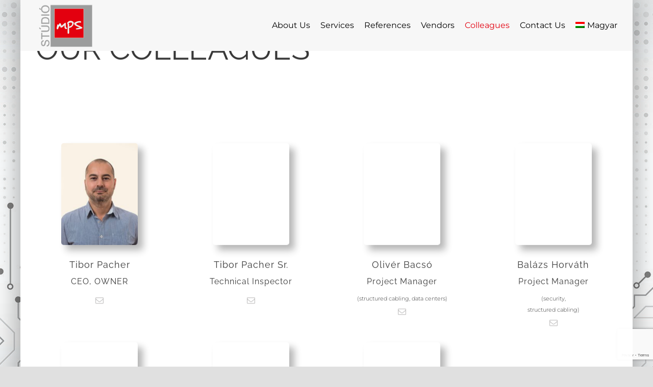

--- FILE ---
content_type: text/html; charset=UTF-8
request_url: https://www.mps-studio.hu/colleagues/?lang=en
body_size: 13826
content:
<!DOCTYPE html>
<html class="avada-html-layout-boxed avada-html-header-position-top avada-is-100-percent-template avada-html-has-bg-image" lang="en-US" prefix="og: http://ogp.me/ns# fb: http://ogp.me/ns/fb#">
<head>
	<meta http-equiv="X-UA-Compatible" content="IE=edge" />
	<meta http-equiv="Content-Type" content="text/html; charset=utf-8"/>
	<meta name="viewport" content="width=device-width, initial-scale=1" />
	<meta name='robots' content='index, follow, max-image-preview:large, max-snippet:-1, max-video-preview:-1' />
<link rel="alternate" hreflang="en" href="https://www.mps-studio.hu/colleagues/?lang=en" />
<link rel="alternate" hreflang="hu" href="https://www.mps-studio.hu/munkatarsaink/" />
<link rel="alternate" hreflang="x-default" href="https://www.mps-studio.hu/munkatarsaink/" />

	<!-- This site is optimized with the Yoast SEO plugin v19.14 - https://yoast.com/wordpress/plugins/seo/ -->
	<title>Colleagues - MPS Stúdió</title>
	<link rel="canonical" href="https://www.mps-studio.hu/colleagues/?lang=en" />
	<meta property="og:locale" content="en_US" />
	<meta property="og:type" content="article" />
	<meta property="og:title" content="Colleagues - MPS Stúdió" />
	<meta property="og:url" content="https://www.mps-studio.hu/colleagues/?lang=en" />
	<meta property="og:site_name" content="MPS Stúdió" />
	<meta property="article:modified_time" content="2022-05-16T08:31:12+00:00" />
	<meta name="twitter:card" content="summary_large_image" />
	<meta name="twitter:label1" content="Est. reading time" />
	<meta name="twitter:data1" content="10 minutes" />
	<script type="application/ld+json" class="yoast-schema-graph">{"@context":"https://schema.org","@graph":[{"@type":"WebPage","@id":"https://www.mps-studio.hu/colleagues/?lang=en","url":"https://www.mps-studio.hu/colleagues/?lang=en","name":"Colleagues - MPS Stúdió","isPartOf":{"@id":"https://www.mps-studio.hu/?lang=en#website"},"datePublished":"2021-12-02T21:12:00+00:00","dateModified":"2022-05-16T08:31:12+00:00","breadcrumb":{"@id":"https://www.mps-studio.hu/colleagues/?lang=en#breadcrumb"},"inLanguage":"en-US","potentialAction":[{"@type":"ReadAction","target":["https://www.mps-studio.hu/colleagues/?lang=en"]}]},{"@type":"BreadcrumbList","@id":"https://www.mps-studio.hu/colleagues/?lang=en#breadcrumb","itemListElement":[{"@type":"ListItem","position":1,"name":"Home","item":"https://www.mps-studio.hu/?lang=en"},{"@type":"ListItem","position":2,"name":"Colleagues"}]},{"@type":"WebSite","@id":"https://www.mps-studio.hu/?lang=en#website","url":"https://www.mps-studio.hu/?lang=en","name":"MPS Stúdió","description":"Networks with expertise","publisher":{"@id":"https://www.mps-studio.hu/?lang=en#organization"},"potentialAction":[{"@type":"SearchAction","target":{"@type":"EntryPoint","urlTemplate":"https://www.mps-studio.hu/?lang=en?s={search_term_string}"},"query-input":"required name=search_term_string"}],"inLanguage":"en-US"},{"@type":"Organization","@id":"https://www.mps-studio.hu/?lang=en#organization","name":"MPS Stúdió Kft.","url":"https://www.mps-studio.hu/?lang=en","logo":{"@type":"ImageObject","inLanguage":"en-US","@id":"https://www.mps-studio.hu/?lang=en#/schema/logo/image/","url":"https://www.mps-studio.hu/wp-content/uploads/2021/10/MPS_logo_160.png","contentUrl":"https://www.mps-studio.hu/wp-content/uploads/2021/10/MPS_logo_160.png","width":160,"height":133,"caption":"MPS Stúdió Kft."},"image":{"@id":"https://www.mps-studio.hu/?lang=en#/schema/logo/image/"}}]}</script>
	<!-- / Yoast SEO plugin. -->


<link rel='dns-prefetch' href='//fonts.googleapis.com' />
<link rel="alternate" type="application/rss+xml" title="MPS Stúdió &raquo; Feed" href="https://www.mps-studio.hu/feed/?lang=en" />
<link rel="alternate" type="application/rss+xml" title="MPS Stúdió &raquo; Comments Feed" href="https://www.mps-studio.hu/comments/feed/?lang=en" />
		
		
		
				<link rel="alternate" title="oEmbed (JSON)" type="application/json+oembed" href="https://www.mps-studio.hu/wp-json/oembed/1.0/embed?url=https%3A%2F%2Fwww.mps-studio.hu%2Fcolleagues%2F%3Flang%3Den" />
<link rel="alternate" title="oEmbed (XML)" type="text/xml+oembed" href="https://www.mps-studio.hu/wp-json/oembed/1.0/embed?url=https%3A%2F%2Fwww.mps-studio.hu%2Fcolleagues%2F%3Flang%3Den&#038;format=xml" />

		<meta property="og:title" content="Colleagues"/>
		<meta property="og:type" content="article"/>
		<meta property="og:url" content="https://www.mps-studio.hu/colleagues/?lang=en"/>
		<meta property="og:site_name" content="MPS Stúdió"/>
		<meta property="og:description" content="OUR COLLEAGUES      (structured cabling, data centers)  (security,
structured cabling)  (security,
structured cabling)  (structured cabling,
LAN-WAN systems)"/>

									<meta property="og:image" content="https://www.mps-studio.hu/wp-content/uploads/2021/10/MPS_logo_160.png"/>
							<style id='wp-img-auto-sizes-contain-inline-css' type='text/css'>
img:is([sizes=auto i],[sizes^="auto," i]){contain-intrinsic-size:3000px 1500px}
/*# sourceURL=wp-img-auto-sizes-contain-inline-css */
</style>
<link rel='stylesheet' id='layerslider-css' href='https://www.mps-studio.hu/wp-content/plugins/LayerSlider/assets/static/layerslider/css/layerslider.css?ver=7.5.3' type='text/css' media='all' />
<link rel='stylesheet' id='ls-google-fonts-css' href='https://fonts.googleapis.com/css?family=Montserrat:100,100i,200,200i,300,300i,400,400i,500,500i,600,600i,700,700i,800,800i,900,900i%7COpen+Sans:100,100i,200,200i,300,300i,400,400i,500,500i,600,600i,700,700i,800,800i,900,900i%7CPoppins:100,100i,200,200i,300,300i,400,400i,500,500i,600,600i,700,700i,800,800i,900,900i%7CRoboto+Slab:100,100i,200,200i,300,300i,400,400i,500,500i,600,600i,700,700i,800,800i,900,900i' type='text/css' media='all' />
<link rel='stylesheet' id='tooltipck-css' href='https://www.mps-studio.hu/wp-content/plugins/tooltip-ck/assets/tooltipck.css?ver=6.9' type='text/css' media='all' />
<link rel='stylesheet' id='wpml-menu-item-0-css' href='//www.mps-studio.hu/wp-content/plugins/sitepress-multilingual-cms/templates/language-switchers/menu-item/style.min.css?ver=1' type='text/css' media='all' />
<link rel='stylesheet' id='fusion-dynamic-css-css' href='https://www.mps-studio.hu/wp-content/uploads/fusion-styles/8ddd84e45e71fb4981951855f1ad2e14.min.css?ver=3.9.1' type='text/css' media='all' />
<script type="text/javascript" src="https://www.mps-studio.hu/wp-includes/js/jquery/jquery.min.js?ver=3.7.1" id="jquery-core-js"></script>
<script type="text/javascript" id="wpml-cookie-js-extra">
/* <![CDATA[ */
var wpml_cookies = {"wp-wpml_current_language":{"value":"en","expires":1,"path":"/"}};
var wpml_cookies = {"wp-wpml_current_language":{"value":"en","expires":1,"path":"/"}};
//# sourceURL=wpml-cookie-js-extra
/* ]]> */
</script>
<script type="text/javascript" src="https://www.mps-studio.hu/wp-content/plugins/sitepress-multilingual-cms/res/js/cookies/language-cookie.js?ver=4.5.14" id="wpml-cookie-js"></script>
<script type="text/javascript" id="layerslider-utils-js-extra">
/* <![CDATA[ */
var LS_Meta = {"v":"7.5.3","fixGSAP":"1"};
//# sourceURL=layerslider-utils-js-extra
/* ]]> */
</script>
<script type="text/javascript" src="https://www.mps-studio.hu/wp-content/plugins/LayerSlider/assets/static/layerslider/js/layerslider.utils.js?ver=7.5.3" id="layerslider-utils-js"></script>
<script type="text/javascript" src="https://www.mps-studio.hu/wp-content/plugins/LayerSlider/assets/static/layerslider/js/layerslider.kreaturamedia.jquery.js?ver=7.5.3" id="layerslider-js"></script>
<script type="text/javascript" src="https://www.mps-studio.hu/wp-content/plugins/LayerSlider/assets/static/layerslider/js/layerslider.transitions.js?ver=7.5.3" id="layerslider-transitions-js"></script>
<script type="text/javascript" src="https://www.mps-studio.hu/wp-content/plugins/tooltip-ck/assets/tooltipck.js?ver=6.9" id="tooltipck-js"></script>
<script type="text/javascript" id="tooltipck-js-after">
/* <![CDATA[ */
		// jQuery(window).load(function(){
		// jQuery(document).ready(function(){
		window.addEventListener('load', function(event) {
			new Tooltipck({ 
				fxTransition: 'linear', 
				fxType: 'both', 
				fxDuration: '200', 
				tipPosition: 'right', 
				delayOut: '100', 
				opacity: '1',
				isMobile: '0'
			});
		});
		
//# sourceURL=tooltipck-js-after
/* ]]> */
</script>
<meta name="generator" content="Powered by LayerSlider 7.5.3 - Build Heros, Sliders, and Popups. Create Animations and Beautiful, Rich Web Content as Easy as Never Before on WordPress." />
<!-- LayerSlider updates and docs at: https://layerslider.com -->
<link rel="https://api.w.org/" href="https://www.mps-studio.hu/wp-json/" /><link rel="alternate" title="JSON" type="application/json" href="https://www.mps-studio.hu/wp-json/wp/v2/pages/1466" /><link rel="EditURI" type="application/rsd+xml" title="RSD" href="https://www.mps-studio.hu/xmlrpc.php?rsd" />
<meta name="generator" content="WordPress 6.9" />
<link rel='shortlink' href='https://www.mps-studio.hu/?p=1466&#038;lang=en' />
<meta name="generator" content="WPML ver:4.5.14 stt:1,23;" />
<link rel="preload" href="https://www.mps-studio.hu/wp-content/uploads/fusion-gfonts/JTUSjIg1_i6t8kCHKm459Wlhyw.woff2" as="font" type="font/woff2" crossorigin><style type="text/css" id="css-fb-visibility">@media screen and (max-width: 640px){.fusion-no-small-visibility{display:none !important;}body .sm-text-align-center{text-align:center !important;}body .sm-text-align-left{text-align:left !important;}body .sm-text-align-right{text-align:right !important;}body .sm-flex-align-center{justify-content:center !important;}body .sm-flex-align-flex-start{justify-content:flex-start !important;}body .sm-flex-align-flex-end{justify-content:flex-end !important;}body .sm-mx-auto{margin-left:auto !important;margin-right:auto !important;}body .sm-ml-auto{margin-left:auto !important;}body .sm-mr-auto{margin-right:auto !important;}body .fusion-absolute-position-small{position:absolute;top:auto;width:100%;}.awb-sticky.awb-sticky-small{ position: sticky; top: var(--awb-sticky-offset,0); }}@media screen and (min-width: 641px) and (max-width: 1024px){.fusion-no-medium-visibility{display:none !important;}body .md-text-align-center{text-align:center !important;}body .md-text-align-left{text-align:left !important;}body .md-text-align-right{text-align:right !important;}body .md-flex-align-center{justify-content:center !important;}body .md-flex-align-flex-start{justify-content:flex-start !important;}body .md-flex-align-flex-end{justify-content:flex-end !important;}body .md-mx-auto{margin-left:auto !important;margin-right:auto !important;}body .md-ml-auto{margin-left:auto !important;}body .md-mr-auto{margin-right:auto !important;}body .fusion-absolute-position-medium{position:absolute;top:auto;width:100%;}.awb-sticky.awb-sticky-medium{ position: sticky; top: var(--awb-sticky-offset,0); }}@media screen and (min-width: 1025px){.fusion-no-large-visibility{display:none !important;}body .lg-text-align-center{text-align:center !important;}body .lg-text-align-left{text-align:left !important;}body .lg-text-align-right{text-align:right !important;}body .lg-flex-align-center{justify-content:center !important;}body .lg-flex-align-flex-start{justify-content:flex-start !important;}body .lg-flex-align-flex-end{justify-content:flex-end !important;}body .lg-mx-auto{margin-left:auto !important;margin-right:auto !important;}body .lg-ml-auto{margin-left:auto !important;}body .lg-mr-auto{margin-right:auto !important;}body .fusion-absolute-position-large{position:absolute;top:auto;width:100%;}.awb-sticky.awb-sticky-large{ position: sticky; top: var(--awb-sticky-offset,0); }}</style><style type="text/css">.recentcomments a{display:inline !important;padding:0 !important;margin:0 !important;}</style><link rel="icon" href="https://www.mps-studio.hu/wp-content/uploads/2021/10/cropped-mps_fav-32x32.png" sizes="32x32" />
<link rel="icon" href="https://www.mps-studio.hu/wp-content/uploads/2021/10/cropped-mps_fav-192x192.png" sizes="192x192" />
<link rel="apple-touch-icon" href="https://www.mps-studio.hu/wp-content/uploads/2021/10/cropped-mps_fav-180x180.png" />
<meta name="msapplication-TileImage" content="https://www.mps-studio.hu/wp-content/uploads/2021/10/cropped-mps_fav-270x270.png" />
		<script type="text/javascript">
			var doc = document.documentElement;
			doc.setAttribute( 'data-useragent', navigator.userAgent );
		</script>
		
	<style id='global-styles-inline-css' type='text/css'>
:root{--wp--preset--aspect-ratio--square: 1;--wp--preset--aspect-ratio--4-3: 4/3;--wp--preset--aspect-ratio--3-4: 3/4;--wp--preset--aspect-ratio--3-2: 3/2;--wp--preset--aspect-ratio--2-3: 2/3;--wp--preset--aspect-ratio--16-9: 16/9;--wp--preset--aspect-ratio--9-16: 9/16;--wp--preset--color--black: #000000;--wp--preset--color--cyan-bluish-gray: #abb8c3;--wp--preset--color--white: #ffffff;--wp--preset--color--pale-pink: #f78da7;--wp--preset--color--vivid-red: #cf2e2e;--wp--preset--color--luminous-vivid-orange: #ff6900;--wp--preset--color--luminous-vivid-amber: #fcb900;--wp--preset--color--light-green-cyan: #7bdcb5;--wp--preset--color--vivid-green-cyan: #00d084;--wp--preset--color--pale-cyan-blue: #8ed1fc;--wp--preset--color--vivid-cyan-blue: #0693e3;--wp--preset--color--vivid-purple: #9b51e0;--wp--preset--gradient--vivid-cyan-blue-to-vivid-purple: linear-gradient(135deg,rgb(6,147,227) 0%,rgb(155,81,224) 100%);--wp--preset--gradient--light-green-cyan-to-vivid-green-cyan: linear-gradient(135deg,rgb(122,220,180) 0%,rgb(0,208,130) 100%);--wp--preset--gradient--luminous-vivid-amber-to-luminous-vivid-orange: linear-gradient(135deg,rgb(252,185,0) 0%,rgb(255,105,0) 100%);--wp--preset--gradient--luminous-vivid-orange-to-vivid-red: linear-gradient(135deg,rgb(255,105,0) 0%,rgb(207,46,46) 100%);--wp--preset--gradient--very-light-gray-to-cyan-bluish-gray: linear-gradient(135deg,rgb(238,238,238) 0%,rgb(169,184,195) 100%);--wp--preset--gradient--cool-to-warm-spectrum: linear-gradient(135deg,rgb(74,234,220) 0%,rgb(151,120,209) 20%,rgb(207,42,186) 40%,rgb(238,44,130) 60%,rgb(251,105,98) 80%,rgb(254,248,76) 100%);--wp--preset--gradient--blush-light-purple: linear-gradient(135deg,rgb(255,206,236) 0%,rgb(152,150,240) 100%);--wp--preset--gradient--blush-bordeaux: linear-gradient(135deg,rgb(254,205,165) 0%,rgb(254,45,45) 50%,rgb(107,0,62) 100%);--wp--preset--gradient--luminous-dusk: linear-gradient(135deg,rgb(255,203,112) 0%,rgb(199,81,192) 50%,rgb(65,88,208) 100%);--wp--preset--gradient--pale-ocean: linear-gradient(135deg,rgb(255,245,203) 0%,rgb(182,227,212) 50%,rgb(51,167,181) 100%);--wp--preset--gradient--electric-grass: linear-gradient(135deg,rgb(202,248,128) 0%,rgb(113,206,126) 100%);--wp--preset--gradient--midnight: linear-gradient(135deg,rgb(2,3,129) 0%,rgb(40,116,252) 100%);--wp--preset--font-size--small: 12px;--wp--preset--font-size--medium: 20px;--wp--preset--font-size--large: 24px;--wp--preset--font-size--x-large: 42px;--wp--preset--font-size--normal: 16px;--wp--preset--font-size--xlarge: 32px;--wp--preset--font-size--huge: 48px;--wp--preset--spacing--20: 0.44rem;--wp--preset--spacing--30: 0.67rem;--wp--preset--spacing--40: 1rem;--wp--preset--spacing--50: 1.5rem;--wp--preset--spacing--60: 2.25rem;--wp--preset--spacing--70: 3.38rem;--wp--preset--spacing--80: 5.06rem;--wp--preset--shadow--natural: 6px 6px 9px rgba(0, 0, 0, 0.2);--wp--preset--shadow--deep: 12px 12px 50px rgba(0, 0, 0, 0.4);--wp--preset--shadow--sharp: 6px 6px 0px rgba(0, 0, 0, 0.2);--wp--preset--shadow--outlined: 6px 6px 0px -3px rgb(255, 255, 255), 6px 6px rgb(0, 0, 0);--wp--preset--shadow--crisp: 6px 6px 0px rgb(0, 0, 0);}:where(.is-layout-flex){gap: 0.5em;}:where(.is-layout-grid){gap: 0.5em;}body .is-layout-flex{display: flex;}.is-layout-flex{flex-wrap: wrap;align-items: center;}.is-layout-flex > :is(*, div){margin: 0;}body .is-layout-grid{display: grid;}.is-layout-grid > :is(*, div){margin: 0;}:where(.wp-block-columns.is-layout-flex){gap: 2em;}:where(.wp-block-columns.is-layout-grid){gap: 2em;}:where(.wp-block-post-template.is-layout-flex){gap: 1.25em;}:where(.wp-block-post-template.is-layout-grid){gap: 1.25em;}.has-black-color{color: var(--wp--preset--color--black) !important;}.has-cyan-bluish-gray-color{color: var(--wp--preset--color--cyan-bluish-gray) !important;}.has-white-color{color: var(--wp--preset--color--white) !important;}.has-pale-pink-color{color: var(--wp--preset--color--pale-pink) !important;}.has-vivid-red-color{color: var(--wp--preset--color--vivid-red) !important;}.has-luminous-vivid-orange-color{color: var(--wp--preset--color--luminous-vivid-orange) !important;}.has-luminous-vivid-amber-color{color: var(--wp--preset--color--luminous-vivid-amber) !important;}.has-light-green-cyan-color{color: var(--wp--preset--color--light-green-cyan) !important;}.has-vivid-green-cyan-color{color: var(--wp--preset--color--vivid-green-cyan) !important;}.has-pale-cyan-blue-color{color: var(--wp--preset--color--pale-cyan-blue) !important;}.has-vivid-cyan-blue-color{color: var(--wp--preset--color--vivid-cyan-blue) !important;}.has-vivid-purple-color{color: var(--wp--preset--color--vivid-purple) !important;}.has-black-background-color{background-color: var(--wp--preset--color--black) !important;}.has-cyan-bluish-gray-background-color{background-color: var(--wp--preset--color--cyan-bluish-gray) !important;}.has-white-background-color{background-color: var(--wp--preset--color--white) !important;}.has-pale-pink-background-color{background-color: var(--wp--preset--color--pale-pink) !important;}.has-vivid-red-background-color{background-color: var(--wp--preset--color--vivid-red) !important;}.has-luminous-vivid-orange-background-color{background-color: var(--wp--preset--color--luminous-vivid-orange) !important;}.has-luminous-vivid-amber-background-color{background-color: var(--wp--preset--color--luminous-vivid-amber) !important;}.has-light-green-cyan-background-color{background-color: var(--wp--preset--color--light-green-cyan) !important;}.has-vivid-green-cyan-background-color{background-color: var(--wp--preset--color--vivid-green-cyan) !important;}.has-pale-cyan-blue-background-color{background-color: var(--wp--preset--color--pale-cyan-blue) !important;}.has-vivid-cyan-blue-background-color{background-color: var(--wp--preset--color--vivid-cyan-blue) !important;}.has-vivid-purple-background-color{background-color: var(--wp--preset--color--vivid-purple) !important;}.has-black-border-color{border-color: var(--wp--preset--color--black) !important;}.has-cyan-bluish-gray-border-color{border-color: var(--wp--preset--color--cyan-bluish-gray) !important;}.has-white-border-color{border-color: var(--wp--preset--color--white) !important;}.has-pale-pink-border-color{border-color: var(--wp--preset--color--pale-pink) !important;}.has-vivid-red-border-color{border-color: var(--wp--preset--color--vivid-red) !important;}.has-luminous-vivid-orange-border-color{border-color: var(--wp--preset--color--luminous-vivid-orange) !important;}.has-luminous-vivid-amber-border-color{border-color: var(--wp--preset--color--luminous-vivid-amber) !important;}.has-light-green-cyan-border-color{border-color: var(--wp--preset--color--light-green-cyan) !important;}.has-vivid-green-cyan-border-color{border-color: var(--wp--preset--color--vivid-green-cyan) !important;}.has-pale-cyan-blue-border-color{border-color: var(--wp--preset--color--pale-cyan-blue) !important;}.has-vivid-cyan-blue-border-color{border-color: var(--wp--preset--color--vivid-cyan-blue) !important;}.has-vivid-purple-border-color{border-color: var(--wp--preset--color--vivid-purple) !important;}.has-vivid-cyan-blue-to-vivid-purple-gradient-background{background: var(--wp--preset--gradient--vivid-cyan-blue-to-vivid-purple) !important;}.has-light-green-cyan-to-vivid-green-cyan-gradient-background{background: var(--wp--preset--gradient--light-green-cyan-to-vivid-green-cyan) !important;}.has-luminous-vivid-amber-to-luminous-vivid-orange-gradient-background{background: var(--wp--preset--gradient--luminous-vivid-amber-to-luminous-vivid-orange) !important;}.has-luminous-vivid-orange-to-vivid-red-gradient-background{background: var(--wp--preset--gradient--luminous-vivid-orange-to-vivid-red) !important;}.has-very-light-gray-to-cyan-bluish-gray-gradient-background{background: var(--wp--preset--gradient--very-light-gray-to-cyan-bluish-gray) !important;}.has-cool-to-warm-spectrum-gradient-background{background: var(--wp--preset--gradient--cool-to-warm-spectrum) !important;}.has-blush-light-purple-gradient-background{background: var(--wp--preset--gradient--blush-light-purple) !important;}.has-blush-bordeaux-gradient-background{background: var(--wp--preset--gradient--blush-bordeaux) !important;}.has-luminous-dusk-gradient-background{background: var(--wp--preset--gradient--luminous-dusk) !important;}.has-pale-ocean-gradient-background{background: var(--wp--preset--gradient--pale-ocean) !important;}.has-electric-grass-gradient-background{background: var(--wp--preset--gradient--electric-grass) !important;}.has-midnight-gradient-background{background: var(--wp--preset--gradient--midnight) !important;}.has-small-font-size{font-size: var(--wp--preset--font-size--small) !important;}.has-medium-font-size{font-size: var(--wp--preset--font-size--medium) !important;}.has-large-font-size{font-size: var(--wp--preset--font-size--large) !important;}.has-x-large-font-size{font-size: var(--wp--preset--font-size--x-large) !important;}
/*# sourceURL=global-styles-inline-css */
</style>
</head>

<body class="wp-singular page-template page-template-100-width page-template-100-width-php page page-id-1466 wp-theme-Avada fusion-image-hovers fusion-pagination-sizing fusion-button_type-flat fusion-button_span-yes fusion-button_gradient-linear avada-image-rollover-circle-yes avada-image-rollover-yes avada-image-rollover-direction-left fusion-body ltr no-tablet-sticky-header no-mobile-sticky-header no-mobile-slidingbar no-mobile-totop fusion-disable-outline fusion-sub-menu-fade mobile-logo-pos-left layout-boxed-mode avada-has-boxed-modal-shadow-medium layout-scroll-offset-full avada-has-zero-margin-offset-top fusion-top-header menu-text-align-center mobile-menu-design-modern fusion-show-pagination-text fusion-header-layout-v6 avada-responsive avada-footer-fx-none avada-menu-highlight-style-bar fusion-search-form-classic fusion-main-menu-search-dropdown fusion-avatar-square avada-dropdown-styles avada-blog-layout-large avada-blog-archive-layout-large avada-header-shadow-no avada-menu-icon-position-left avada-has-megamenu-shadow avada-has-mainmenu-dropdown-divider avada-has-header-100-width avada-has-breadcrumb-mobile-hidden avada-has-titlebar-hide avada-has-slidingbar-widgets avada-has-slidingbar-position-right avada-slidingbar-toggle-style-menu avada-has-slidingbar-sticky avada-has-pagination-padding avada-flyout-menu-direction-fade avada-ec-views-v1" data-awb-post-id="1466">
		<a class="skip-link screen-reader-text" href="#content">Skip to content</a>

	<div id="boxed-wrapper">
									
		<div id="wrapper" class="fusion-wrapper">
			<div id="home" style="position:relative;top:-1px;"></div>
												<div class="fusion-tb-header"><div class="fusion-fullwidth fullwidth-box fusion-builder-row-1 fusion-flex-container hundred-percent-fullwidth non-hundred-percent-height-scrolling fusion-no-small-visibility fusion-no-medium-visibility fusion-animated fusion-sticky-container fusion-custom-z-index fusion-absolute-container fusion-absolute-position-large" style="--awb-border-radius-top-left:0px;--awb-border-radius-top-right:0px;--awb-border-radius-bottom-right:0px;--awb-border-radius-bottom-left:0px;--awb-z-index:99999;--awb-padding-top:0px;--awb-padding-right:30px;--awb-padding-bottom:0px;--awb-padding-left:30px;--awb-padding-top-small:10px;--awb-padding-right-small:15px;--awb-padding-bottom-small:10px;--awb-padding-left-small:15px;--awb-background-color:#f7f7f7;" data-animationType="slideInUp" data-animationDuration="2.0" data-animationOffset="top-into-view" data-transition-offset="0" data-scroll-offset="0" data-sticky-small-visibility="1" data-sticky-medium-visibility="1" data-sticky-large-visibility="1" ><div class="fusion-builder-row fusion-row fusion-flex-align-items-center" style="width:104% !important;max-width:104% !important;margin-left: calc(-4% / 2 );margin-right: calc(-4% / 2 );"><div class="fusion-layout-column fusion_builder_column fusion-builder-column-0 fusion_builder_column_1_5 1_5 fusion-flex-column" style="--awb-bg-size:cover;--awb-width-large:20%;--awb-margin-top-large:0px;--awb-spacing-right-large:9.6%;--awb-margin-bottom-large:0px;--awb-spacing-left-large:9.6%;--awb-width-medium:70%;--awb-order-medium:0;--awb-spacing-right-medium:2.7428571428571%;--awb-spacing-left-medium:2.7428571428571%;--awb-width-small:60%;--awb-order-small:0;--awb-spacing-right-small:3.2%;--awb-spacing-left-small:3.2%;"><div class="fusion-column-wrapper fusion-column-has-shadow fusion-flex-justify-content-center fusion-content-layout-column"><div class="fusion-image-element fusion-no-small-visibility fusion-no-medium-visibility" style="--awb-sticky-max-width:80px;--awb-max-width:120px;"><span class=" has-fusion-standard-logo fusion-imageframe imageframe-none imageframe-1 hover-type-none fusion-no-small-visibility fusion-no-medium-visibility"><a class="fusion-no-lightbox" href="https://www.mps-studio.hu/?lang=en" target="_self"><img decoding="async" src="https://www.mps-studio.hu/wp-content/uploads/2021/10/MPS_logo_160.png" data-orig-src="https://www.mps-studio.hu/wp-content/uploads/2021/10/MPS_logo_160.png" srcset="data:image/svg+xml,%3Csvg%20xmlns%3D%27http%3A%2F%2Fwww.w3.org%2F2000%2Fsvg%27%20width%3D%27160%27%20height%3D%27133%27%20viewBox%3D%270%200%20160%20133%27%3E%3Crect%20width%3D%27160%27%20height%3D%27133%27%20fill-opacity%3D%220%22%2F%3E%3C%2Fsvg%3E" data-srcset="https://www.mps-studio.hu/wp-content/uploads/2021/10/MPS_logo_160.png 1x, https://www.mps-studio.hu/wp-content/uploads/2021/10/MPS_logo_320.png 2x" style="max-height:133px;height:auto;" retina_url="https://www.mps-studio.hu/wp-content/uploads/2021/10/MPS_logo_320.png" width="160" height="133" class="lazyload img-responsive fusion-standard-logo" alt="MPS Stúdió Logo" /></a></span></div></div></div><div class="fusion-layout-column fusion_builder_column fusion-builder-column-1 fusion_builder_column_4_5 4_5 fusion-flex-column" style="--awb-bg-size:cover;--awb-width-large:80%;--awb-margin-top-large:0px;--awb-spacing-right-large:2.4%;--awb-margin-bottom-large:0px;--awb-spacing-left-large:0;--awb-width-medium:30%;--awb-order-medium:0;--awb-spacing-right-medium:6.4%;--awb-spacing-left-medium:0;--awb-width-small:40%;--awb-order-small:0;--awb-spacing-right-small:4.8%;--awb-spacing-left-small:0;"><div class="fusion-column-wrapper fusion-column-has-shadow fusion-flex-justify-content-center fusion-content-layout-column"><nav class="awb-menu awb-menu_row awb-menu_em-click mobile-mode-collapse-to-button awb-menu_icons-left awb-menu_dc-no mobile-trigger-fullwidth-off awb-menu_mobile-toggle awb-menu_indent-left mobile-size-full-absolute loading mega-menu-loading awb-menu_desktop awb-menu_flyout awb-menu_flyout__fade fusion-no-small-visibility fusion-no-medium-visibility" style="--awb-text-transform:none;--awb-justify-content:flex-end;--awb-items-padding-left:20px;--awb-color:#000000;--awb-active-color:#e3000f;--awb-submenu-color:#ffffff;--awb-submenu-bg:rgba(12,13,17,0.87);--awb-submenu-sep-color:rgba(226,226,226,0);--awb-submenu-active-bg:rgba(249,249,251,0);--awb-submenu-active-color:#e3000f;--awb-submenu-font-size:35px;--awb-submenu-text-transform:none;--awb-icons-size:40;--awb-icons-color:#000000;--awb-icons-hover-color:#e3000f;--awb-main-justify-content:flex-start;--awb-trigger-padding-right:0px;--awb-flyout-close-color:#ffffff;--awb-flyout-active-close-color:#e3000f;--awb-mobile-justify:flex-start;--awb-mobile-caret-left:auto;--awb-mobile-caret-right:0;--awb-fusion-font-family-typography:inherit;--awb-fusion-font-style-typography:normal;--awb-fusion-font-weight-typography:400;--awb-fusion-font-family-submenu-typography:&quot;Montserrat&quot;;--awb-fusion-font-style-submenu-typography:normal;--awb-fusion-font-weight-submenu-typography:300;--awb-fusion-font-family-mobile-typography:inherit;--awb-fusion-font-style-mobile-typography:normal;--awb-fusion-font-weight-mobile-typography:400;" aria-label="Menu" data-breakpoint="0" data-count="0" data-transition-type="fade" data-transition-time="300"><button type="button" class="awb-menu__flyout-close" onClick="fusionNavCloseFlyoutSub(this);"></button><ul id="menu-architecture-main-menu-english" class="fusion-menu awb-menu__main-ul awb-menu__main-ul_row"><li  id="menu-item-1474"  class="menu-item menu-item-type-post_type menu-item-object-page menu-item-home menu-item-1474 awb-menu__li awb-menu__main-li awb-menu__main-li_regular"  data-item-id="1474"><span class="awb-menu__main-background-default awb-menu__main-background-default_fade"></span><span class="awb-menu__main-background-active awb-menu__main-background-active_fade"></span><a  href="https://www.mps-studio.hu/?lang=en" class="awb-menu__main-a awb-menu__main-a_regular"><span class="menu-text">About Us</span></a></li><li  id="menu-item-1475"  class="menu-item menu-item-type-post_type menu-item-object-page menu-item-1475 awb-menu__li awb-menu__main-li awb-menu__main-li_regular"  data-item-id="1475"><span class="awb-menu__main-background-default awb-menu__main-background-default_fade"></span><span class="awb-menu__main-background-active awb-menu__main-background-active_fade"></span><a  href="https://www.mps-studio.hu/services/?lang=en" class="awb-menu__main-a awb-menu__main-a_regular"><span class="menu-text">Services</span></a></li><li  id="menu-item-1476"  class="menu-item menu-item-type-post_type menu-item-object-page menu-item-1476 awb-menu__li awb-menu__main-li awb-menu__main-li_regular"  data-item-id="1476"><span class="awb-menu__main-background-default awb-menu__main-background-default_fade"></span><span class="awb-menu__main-background-active awb-menu__main-background-active_fade"></span><a  href="https://www.mps-studio.hu/references/?lang=en" class="awb-menu__main-a awb-menu__main-a_regular"><span class="menu-text">References</span></a></li><li  id="menu-item-1477"  class="menu-item menu-item-type-post_type menu-item-object-page menu-item-1477 awb-menu__li awb-menu__main-li awb-menu__main-li_regular"  data-item-id="1477"><span class="awb-menu__main-background-default awb-menu__main-background-default_fade"></span><span class="awb-menu__main-background-active awb-menu__main-background-active_fade"></span><a  href="https://www.mps-studio.hu/vendors/?lang=en" class="awb-menu__main-a awb-menu__main-a_regular"><span class="menu-text">Vendors</span></a></li><li  id="menu-item-1478"  class="menu-item menu-item-type-post_type menu-item-object-page current-menu-item page_item page-item-1466 current_page_item menu-item-1478 awb-menu__li awb-menu__main-li awb-menu__main-li_regular"  data-item-id="1478"><span class="awb-menu__main-background-default awb-menu__main-background-default_fade"></span><span class="awb-menu__main-background-active awb-menu__main-background-active_fade"></span><a  href="https://www.mps-studio.hu/colleagues/?lang=en" class="awb-menu__main-a awb-menu__main-a_regular"><span class="menu-text">Colleagues</span></a></li><li  id="menu-item-1480"  class="menu-item menu-item-type-post_type menu-item-object-page menu-item-1480 awb-menu__li awb-menu__main-li awb-menu__main-li_regular fusion-flyout-menu-item-last"  data-item-id="1480"><span class="awb-menu__main-background-default awb-menu__main-background-default_fade"></span><span class="awb-menu__main-background-active awb-menu__main-background-active_fade"></span><a  href="https://www.mps-studio.hu/contactus/?lang=en" class="awb-menu__main-a awb-menu__main-a_regular"><span class="menu-text">Contact Us</span></a></li><li  id="menu-item-wpml-ls-6-hu"  class="menu-item wpml-ls-slot-6 wpml-ls-item wpml-ls-item-hu wpml-ls-menu-item wpml-ls-first-item wpml-ls-last-item menu-item-type-wpml_ls_menu_item menu-item-object-wpml_ls_menu_item menu-item-wpml-ls-6-hu awb-menu__li awb-menu__main-li awb-menu__main-li_regular"  data-classes="menu-item" data-item-id="wpml-ls-6-hu"><span class="awb-menu__main-background-default awb-menu__main-background-default_fade"></span><span class="awb-menu__main-background-active awb-menu__main-background-active_fade"></span><a  title="Magyar" href="https://www.mps-studio.hu/munkatarsaink/" class="awb-menu__main-a awb-menu__main-a_regular wpml-ls-link"><span class="menu-text"><img decoding="async"
            class="lazyload wpml-ls-flag"
            src="[data-uri]" data-orig-src="https://www.mps-studio.hu/wp-content/plugins/sitepress-multilingual-cms/res/flags/hu.png"
            alt=""
            
            
    /><span class="wpml-ls-native" lang="hu">Magyar</span></span></a></li></ul></nav></div></div></div></div><div class="fusion-fullwidth fullwidth-box fusion-builder-row-2 fusion-flex-container hundred-percent-fullwidth non-hundred-percent-height-scrolling fusion-no-small-visibility fusion-no-medium-visibility fusion-animated fusion-sticky-container fusion-custom-z-index fusion-absolute-container fusion-absolute-position-large" style="--awb-border-radius-top-left:0px;--awb-border-radius-top-right:0px;--awb-border-radius-bottom-right:0px;--awb-border-radius-bottom-left:0px;--awb-z-index:99999;--awb-padding-top:0px;--awb-padding-right:30px;--awb-padding-bottom:0px;--awb-padding-left:30px;--awb-padding-top-small:10px;--awb-padding-right-small:15px;--awb-padding-bottom-small:10px;--awb-padding-left-small:15px;--awb-background-color:#f7f7f7;" data-animationType="slideInUp" data-animationDuration="2.0" data-animationOffset="top-into-view" data-transition-offset="0" data-scroll-offset="0" data-sticky-small-visibility="1" data-sticky-medium-visibility="1" data-sticky-large-visibility="1" ><div class="fusion-builder-row fusion-row fusion-flex-align-items-center" style="width:104% !important;max-width:104% !important;margin-left: calc(-4% / 2 );margin-right: calc(-4% / 2 );"><div class="fusion-layout-column fusion_builder_column fusion-builder-column-2 fusion_builder_column_1_5 1_5 fusion-flex-column" style="--awb-bg-size:cover;--awb-width-large:20%;--awb-margin-top-large:0px;--awb-spacing-right-large:9.6%;--awb-margin-bottom-large:0px;--awb-spacing-left-large:9.6%;--awb-width-medium:70%;--awb-order-medium:0;--awb-spacing-right-medium:2.7428571428571%;--awb-spacing-left-medium:2.7428571428571%;--awb-width-small:60%;--awb-order-small:0;--awb-spacing-right-small:3.2%;--awb-spacing-left-small:3.2%;"><div class="fusion-column-wrapper fusion-column-has-shadow fusion-flex-justify-content-center fusion-content-layout-column"><div class="fusion-image-element fusion-no-small-visibility fusion-no-medium-visibility" style="--awb-sticky-max-width:80px;--awb-max-width:120px;"><span class=" has-fusion-standard-logo fusion-imageframe imageframe-none imageframe-2 hover-type-none fusion-no-small-visibility fusion-no-medium-visibility"><a class="fusion-no-lightbox" href="https://www.mps-studio.hu/?lang=en" target="_self"><img decoding="async" src="https://www.mps-studio.hu/wp-content/uploads/2021/10/MPS_logo_160.png" data-orig-src="https://www.mps-studio.hu/wp-content/uploads/2021/10/MPS_logo_160.png" srcset="data:image/svg+xml,%3Csvg%20xmlns%3D%27http%3A%2F%2Fwww.w3.org%2F2000%2Fsvg%27%20width%3D%27160%27%20height%3D%27133%27%20viewBox%3D%270%200%20160%20133%27%3E%3Crect%20width%3D%27160%27%20height%3D%27133%27%20fill-opacity%3D%220%22%2F%3E%3C%2Fsvg%3E" data-srcset="https://www.mps-studio.hu/wp-content/uploads/2021/10/MPS_logo_160.png 1x, https://www.mps-studio.hu/wp-content/uploads/2021/10/MPS_logo_320.png 2x" style="max-height:133px;height:auto;" retina_url="https://www.mps-studio.hu/wp-content/uploads/2021/10/MPS_logo_320.png" width="160" height="133" class="lazyload img-responsive fusion-standard-logo" alt="MPS Stúdió Logo" /></a></span></div></div></div><div class="fusion-layout-column fusion_builder_column fusion-builder-column-3 fusion_builder_column_4_5 4_5 fusion-flex-column" style="--awb-bg-size:cover;--awb-width-large:80%;--awb-margin-top-large:0px;--awb-spacing-right-large:2.4%;--awb-margin-bottom-large:0px;--awb-spacing-left-large:0;--awb-width-medium:30%;--awb-order-medium:0;--awb-spacing-right-medium:6.4%;--awb-spacing-left-medium:0;--awb-width-small:40%;--awb-order-small:0;--awb-spacing-right-small:4.8%;--awb-spacing-left-small:0;"><div class="fusion-column-wrapper fusion-column-has-shadow fusion-flex-justify-content-center fusion-content-layout-column"><nav class="awb-menu awb-menu_row awb-menu_em-click mobile-mode-collapse-to-button awb-menu_icons-left awb-menu_dc-no mobile-trigger-fullwidth-off awb-menu_mobile-toggle awb-menu_indent-left mobile-size-full-absolute loading mega-menu-loading awb-menu_desktop awb-menu_flyout awb-menu_flyout__fade fusion-no-small-visibility fusion-no-medium-visibility" style="--awb-text-transform:none;--awb-justify-content:flex-end;--awb-items-padding-left:20px;--awb-color:#000000;--awb-active-color:#e3000f;--awb-submenu-color:#ffffff;--awb-submenu-bg:rgba(12,13,17,0.87);--awb-submenu-sep-color:rgba(226,226,226,0);--awb-submenu-active-bg:rgba(249,249,251,0);--awb-submenu-active-color:#e3000f;--awb-submenu-font-size:35px;--awb-submenu-text-transform:none;--awb-icons-size:40;--awb-icons-color:#000000;--awb-icons-hover-color:#e3000f;--awb-main-justify-content:flex-start;--awb-trigger-padding-right:0px;--awb-flyout-close-color:#ffffff;--awb-flyout-active-close-color:#e3000f;--awb-mobile-justify:flex-start;--awb-mobile-caret-left:auto;--awb-mobile-caret-right:0;--awb-fusion-font-family-typography:inherit;--awb-fusion-font-style-typography:normal;--awb-fusion-font-weight-typography:400;--awb-fusion-font-family-submenu-typography:&quot;Montserrat&quot;;--awb-fusion-font-style-submenu-typography:normal;--awb-fusion-font-weight-submenu-typography:300;--awb-fusion-font-family-mobile-typography:inherit;--awb-fusion-font-style-mobile-typography:normal;--awb-fusion-font-weight-mobile-typography:400;" aria-label="Menu" data-breakpoint="0" data-count="1" data-transition-type="fade" data-transition-time="300"><button type="button" class="awb-menu__flyout-close" onClick="fusionNavCloseFlyoutSub(this);"></button><ul id="menu-architecture-main-menu-english-1" class="fusion-menu awb-menu__main-ul awb-menu__main-ul_row"><li   class="menu-item menu-item-type-post_type menu-item-object-page menu-item-home menu-item-1474 awb-menu__li awb-menu__main-li awb-menu__main-li_regular"  data-item-id="1474"><span class="awb-menu__main-background-default awb-menu__main-background-default_fade"></span><span class="awb-menu__main-background-active awb-menu__main-background-active_fade"></span><a  href="https://www.mps-studio.hu/?lang=en" class="awb-menu__main-a awb-menu__main-a_regular"><span class="menu-text">About Us</span></a></li><li   class="menu-item menu-item-type-post_type menu-item-object-page menu-item-1475 awb-menu__li awb-menu__main-li awb-menu__main-li_regular"  data-item-id="1475"><span class="awb-menu__main-background-default awb-menu__main-background-default_fade"></span><span class="awb-menu__main-background-active awb-menu__main-background-active_fade"></span><a  href="https://www.mps-studio.hu/services/?lang=en" class="awb-menu__main-a awb-menu__main-a_regular"><span class="menu-text">Services</span></a></li><li   class="menu-item menu-item-type-post_type menu-item-object-page menu-item-1476 awb-menu__li awb-menu__main-li awb-menu__main-li_regular"  data-item-id="1476"><span class="awb-menu__main-background-default awb-menu__main-background-default_fade"></span><span class="awb-menu__main-background-active awb-menu__main-background-active_fade"></span><a  href="https://www.mps-studio.hu/references/?lang=en" class="awb-menu__main-a awb-menu__main-a_regular"><span class="menu-text">References</span></a></li><li   class="menu-item menu-item-type-post_type menu-item-object-page menu-item-1477 awb-menu__li awb-menu__main-li awb-menu__main-li_regular"  data-item-id="1477"><span class="awb-menu__main-background-default awb-menu__main-background-default_fade"></span><span class="awb-menu__main-background-active awb-menu__main-background-active_fade"></span><a  href="https://www.mps-studio.hu/vendors/?lang=en" class="awb-menu__main-a awb-menu__main-a_regular"><span class="menu-text">Vendors</span></a></li><li   class="menu-item menu-item-type-post_type menu-item-object-page current-menu-item page_item page-item-1466 current_page_item menu-item-1478 awb-menu__li awb-menu__main-li awb-menu__main-li_regular"  data-item-id="1478"><span class="awb-menu__main-background-default awb-menu__main-background-default_fade"></span><span class="awb-menu__main-background-active awb-menu__main-background-active_fade"></span><a  href="https://www.mps-studio.hu/colleagues/?lang=en" class="awb-menu__main-a awb-menu__main-a_regular"><span class="menu-text">Colleagues</span></a></li><li   class="menu-item menu-item-type-post_type menu-item-object-page menu-item-1480 awb-menu__li awb-menu__main-li awb-menu__main-li_regular fusion-flyout-menu-item-last"  data-item-id="1480"><span class="awb-menu__main-background-default awb-menu__main-background-default_fade"></span><span class="awb-menu__main-background-active awb-menu__main-background-active_fade"></span><a  href="https://www.mps-studio.hu/contactus/?lang=en" class="awb-menu__main-a awb-menu__main-a_regular"><span class="menu-text">Contact Us</span></a></li><li   class="menu-item wpml-ls-slot-6 wpml-ls-item wpml-ls-item-hu wpml-ls-menu-item wpml-ls-first-item wpml-ls-last-item menu-item-type-wpml_ls_menu_item menu-item-object-wpml_ls_menu_item menu-item-wpml-ls-6-hu awb-menu__li awb-menu__main-li awb-menu__main-li_regular"  data-classes="menu-item" data-item-id="wpml-ls-6-hu"><span class="awb-menu__main-background-default awb-menu__main-background-default_fade"></span><span class="awb-menu__main-background-active awb-menu__main-background-active_fade"></span><a  title="Magyar" href="https://www.mps-studio.hu/munkatarsaink/" class="awb-menu__main-a awb-menu__main-a_regular wpml-ls-link"><span class="menu-text"><img decoding="async"
            class="lazyload wpml-ls-flag"
            src="[data-uri]" data-orig-src="https://www.mps-studio.hu/wp-content/plugins/sitepress-multilingual-cms/res/flags/hu.png"
            alt=""
            
            
    /><span class="wpml-ls-native" lang="hu">Magyar</span></span></a></li></ul></nav></div></div></div></div><div class="fusion-fullwidth fullwidth-box fusion-builder-row-3 fusion-flex-container hundred-percent-fullwidth non-hundred-percent-height-scrolling fusion-no-large-visibility fusion-sticky-container fusion-custom-z-index fusion-absolute-container fusion-absolute-position-large" style="--awb-border-radius-top-left:0px;--awb-border-radius-top-right:0px;--awb-border-radius-bottom-right:0px;--awb-border-radius-bottom-left:0px;--awb-z-index:99999;--awb-padding-top:0px;--awb-padding-right:20px;--awb-padding-bottom:0px;--awb-padding-left:20px;--awb-padding-top-small:10px;--awb-padding-right-small:15px;--awb-padding-bottom-small:10px;--awb-padding-left-small:15px;--awb-background-color:#f7f7f7;" data-transition-offset="0" data-scroll-offset="0" data-sticky-small-visibility="1" data-sticky-medium-visibility="1" data-sticky-large-visibility="1" ><div class="fusion-builder-row fusion-row fusion-flex-align-items-center" style="width:104% !important;max-width:104% !important;margin-left: calc(-4% / 2 );margin-right: calc(-4% / 2 );"><div class="fusion-layout-column fusion_builder_column fusion-builder-column-4 fusion_builder_column_1_5 1_5 fusion-flex-column" style="--awb-bg-size:cover;--awb-width-large:20%;--awb-margin-top-large:0px;--awb-spacing-right-large:9.6%;--awb-margin-bottom-large:0px;--awb-spacing-left-large:9.6%;--awb-width-medium:70%;--awb-order-medium:0;--awb-spacing-right-medium:2.7428571428571%;--awb-spacing-left-medium:2.7428571428571%;--awb-width-small:60%;--awb-order-small:0;--awb-spacing-right-small:3.2%;--awb-spacing-left-small:3.2%;"><div class="fusion-column-wrapper fusion-column-has-shadow fusion-flex-justify-content-center fusion-content-layout-column"><div class="fusion-image-element fusion-no-large-visibility" style="--awb-sticky-max-width:80px;--awb-max-width:80px;"><span class=" fusion-imageframe imageframe-none imageframe-3 hover-type-none fusion-no-large-visibility"><a class="fusion-no-lightbox" href="https://www.mps-studio.hu/?lang=en" target="_self" aria-label="MPS_logo_160"><img decoding="async" width="160" height="133" src="data:image/svg+xml,%3Csvg%20xmlns%3D%27http%3A%2F%2Fwww.w3.org%2F2000%2Fsvg%27%20width%3D%27160%27%20height%3D%27133%27%20viewBox%3D%270%200%20160%20133%27%3E%3Crect%20width%3D%27160%27%20height%3D%27133%27%20fill-opacity%3D%220%22%2F%3E%3C%2Fsvg%3E" data-orig-src="https://www.mps-studio.hu/wp-content/uploads/2021/10/MPS_logo_160.png" alt class="lazyload img-responsive wp-image-1332"/></a></span></div></div></div><div class="fusion-layout-column fusion_builder_column fusion-builder-column-5 fusion_builder_column_4_5 4_5 fusion-flex-column fusion-no-large-visibility" style="--awb-bg-size:cover;--awb-width-large:80%;--awb-margin-top-large:0px;--awb-spacing-right-large:2.4%;--awb-margin-bottom-large:0px;--awb-spacing-left-large:0;--awb-width-medium:30%;--awb-order-medium:0;--awb-spacing-right-medium:6.4%;--awb-spacing-left-medium:0;--awb-width-small:40%;--awb-order-small:0;--awb-spacing-right-small:4.8%;--awb-spacing-left-small:0;"><div class="fusion-column-wrapper fusion-column-has-shadow fusion-flex-justify-content-center fusion-content-layout-column"><nav class="awb-menu awb-menu_column awb-menu_em-click mobile-mode-collapse-to-button awb-menu_icons-left awb-menu_dc-no mobile-trigger-fullwidth-off awb-menu_mobile-toggle awb-menu_indent-left mobile-size-full-absolute loading mega-menu-loading awb-menu_desktop awb-menu_flyout awb-menu_flyout__fade fusion-no-large-visibility" style="--awb-text-transform:uppercase;--awb-justify-content:flex-end;--awb-items-padding-left:50px;--awb-color:#000000;--awb-active-color:#e3000f;--awb-submenu-color:#ffffff;--awb-submenu-bg:rgba(12,13,17,0.87);--awb-submenu-sep-color:rgba(226,226,226,0);--awb-submenu-active-bg:rgba(249,249,251,0);--awb-submenu-active-color:#e3000f;--awb-submenu-font-size:25px;--awb-submenu-text-transform:none;--awb-icons-size:40;--awb-icons-color:#000000;--awb-icons-hover-color:#e3000f;--awb-main-justify-content:flex-start;--awb-trigger-padding-right:0px;--awb-flyout-close-color:#ffffff;--awb-flyout-active-close-color:#e3000f;--awb-mobile-justify:flex-start;--awb-mobile-caret-left:auto;--awb-mobile-caret-right:0;--awb-fusion-font-family-typography:Verdana, Geneva, sans-serif;--awb-fusion-font-style-typography:normal;--awb-fusion-font-weight-typography:400;--awb-fusion-font-family-submenu-typography:&quot;Montserrat&quot;;--awb-fusion-font-style-submenu-typography:normal;--awb-fusion-font-weight-submenu-typography:300;--awb-fusion-font-family-mobile-typography:inherit;--awb-fusion-font-style-mobile-typography:normal;--awb-fusion-font-weight-mobile-typography:400;" aria-label="Menu" data-breakpoint="0" data-count="2" data-transition-type="fade" data-transition-time="300"><button type="button" class="awb-menu__flyout-close" onClick="fusionNavCloseFlyoutSub(this);"></button><ul id="menu-adventure-flyout-menu-english" class="fusion-menu awb-menu__main-ul awb-menu__main-ul_column"><li  id="menu-item-1514"  class="menu-item menu-item-type-custom menu-item-object-custom awb-menu__sliding-li menu-item-1514 awb-menu__li awb-menu__main-li awb-menu__main-li_regular"  data-item-id="1514"><span class="awb-menu__main-background-default awb-menu__main-background-default_fade"></span><span class="awb-menu__main-background-active awb-menu__main-background-active_fade"></span><a  title="Toggle Sliding Bar" href="#" class="awb-menu__main-a awb-menu__main-a_regular awb-menu__main-a_icon-only fusion-flex-link awb-menu__sliding-toggle" aria-label="Toggle Sliding Bar" data-title="Toggle Sliding Bar"><span class="awb-menu__i awb-menu__i_main"><i class="glyphicon adventure-menu" aria-hidden="true"></i></span><span class="menu-text menu-text_no-desktop">Sliding Bar Toggle</span></a></li><li  id="menu-item-1518"  class="menu-item menu-item-type-custom menu-item-object-custom current-menu-ancestor current-menu-parent menu-item-has-children menu-item-1518 awb-menu__li awb-menu__main-li awb-menu__main-li_regular fusion-flyout-menu-item-last awb-flyout-top-level-no-link"  data-item-id="1518"><span class="awb-menu__main-background-default awb-menu__main-background-default_fade"></span><span class="awb-menu__main-background-active awb-menu__main-background-active_fade"></span><a  href="#" class="awb-menu__main-a awb-menu__main-a_regular awb-menu__main-a_icon-only fusion-flex-link"><span class="awb-menu__i awb-menu__i_main"><i class="glyphicon adventure-menu" aria-hidden="true"></i></span><span class="menu-text"><span class="menu-title menu-title_no-desktop">Open Pages</span></span></a><button type="button" aria-label="Open submenu of Open Pages" aria-expanded="false" class="awb-menu__open-nav-submenu_mobile awb-menu__open-nav-submenu_click awb-menu__open-nav-submenu_main"></button><ul class="awb-menu__sub-ul awb-menu__sub-ul_main"><li  id="menu-item-1508"  class="menu-item menu-item-type-post_type menu-item-object-page menu-item-home menu-item-1508 awb-menu__li awb-menu__sub-li" ><a  href="https://www.mps-studio.hu/?lang=en" class="awb-menu__sub-a"><span>About Us</span></a></li><li  id="menu-item-1509"  class="menu-item menu-item-type-post_type menu-item-object-page menu-item-1509 awb-menu__li awb-menu__sub-li" ><a  href="https://www.mps-studio.hu/services/?lang=en" class="awb-menu__sub-a"><span>Services</span></a></li><li  id="menu-item-1510"  class="menu-item menu-item-type-post_type menu-item-object-page menu-item-1510 awb-menu__li awb-menu__sub-li" ><a  href="https://www.mps-studio.hu/references/?lang=en" class="awb-menu__sub-a"><span>References</span></a></li><li  id="menu-item-1511"  class="menu-item menu-item-type-post_type menu-item-object-page menu-item-1511 awb-menu__li awb-menu__sub-li" ><a  href="https://www.mps-studio.hu/vendors/?lang=en" class="awb-menu__sub-a"><span>Vendors</span></a></li><li  id="menu-item-1512"  class="menu-item menu-item-type-post_type menu-item-object-page current-menu-item page_item page-item-1466 current_page_item menu-item-1512 awb-menu__li awb-menu__sub-li" ><a  href="https://www.mps-studio.hu/colleagues/?lang=en" class="awb-menu__sub-a"><span>Colleagues</span></a></li><li  id="menu-item-1513"  class="menu-item menu-item-type-post_type menu-item-object-page menu-item-1513 awb-menu__li awb-menu__sub-li" ><a  href="https://www.mps-studio.hu/contactus/?lang=en" class="awb-menu__sub-a"><span>Contact Us</span></a></li><li  id="menu-item-1532"  class="menu-item menu-item-type-custom menu-item-object-custom menu-item-1532 awb-menu__li awb-menu__sub-li" ><a  href="https://www.mps-studio.hu/" class="awb-menu__sub-a"><span>Magyar</span></a></li></ul></li></ul></nav></div></div></div></div>
</div>		<div id="sliders-container" class="fusion-slider-visibility">
					</div>
											
			
						<main id="main" class="clearfix width-100">
				<div class="fusion-row" style="max-width:100%;">
<section id="content" class="full-width">
					<div id="post-1466" class="post-1466 page type-page status-publish hentry">
			<span class="entry-title rich-snippet-hidden">Colleagues</span><span class="vcard rich-snippet-hidden"><span class="fn"><a href="https://www.mps-studio.hu/author/admin/?lang=en" title="Posts by admin" rel="author">admin</a></span></span><span class="updated rich-snippet-hidden">2022-05-16T10:31:12+02:00</span>						<div class="post-content">
				<div id="munkatarsak" class="fusion-container-anchor"><div class="fusion-fullwidth fullwidth-box fusion-builder-row-4 fusion-flex-container nonhundred-percent-fullwidth non-hundred-percent-height-scrolling fusion-animated" style="--awb-border-radius-top-left:0px;--awb-border-radius-top-right:0px;--awb-border-radius-bottom-right:0px;--awb-border-radius-bottom-left:0px;--awb-padding-top:100px;--awb-padding-bottom:100px;--awb-background-color:#ffffff;" data-animationType="slideInDown" data-animationDuration="3.0" data-animationOffset="top-into-view" ><div class="fusion-builder-row fusion-row fusion-flex-align-items-flex-start fusion-flex-align-content-center" style="max-width:1248px;margin-left: calc(-4% / 2 );margin-right: calc(-4% / 2 );"><div class="fusion-layout-column fusion_builder_column fusion-builder-column-6 fusion_builder_column_1_1 1_1 fusion-flex-column" style="--awb-padding-bottom:40px;--awb-bg-size:cover;--awb-width-large:100%;--awb-spacing-right-large:1.92%;--awb-spacing-left-large:1.92%;--awb-width-medium:100%;--awb-spacing-right-medium:1.92%;--awb-spacing-left-medium:1.92%;--awb-width-small:100%;--awb-spacing-right-small:1.92%;--awb-spacing-left-small:1.92%;"><div class="fusion-column-wrapper fusion-flex-justify-content-flex-start fusion-content-layout-column"><div class="fusion-title title fusion-title-1 fusion-title-text fusion-title-size-two fusion-animated" style="--awb-text-color:#2d2d2d;--awb-margin-bottom:20px;" data-animationType="slideInRight" data-animationDuration="0.3" data-animationOffset="top-into-view"><div class="title-sep-container title-sep-container-left fusion-no-large-visibility fusion-no-medium-visibility fusion-no-small-visibility"><div class="title-sep sep- sep-solid" style="border-color:#e0dede;"></div></div><span class="awb-title-spacer fusion-no-large-visibility fusion-no-medium-visibility fusion-no-small-visibility"></span><h2 class="title-heading-left fusion-responsive-typography-calculated" style="margin:0;--fontSize:60;line-height:1.17;"><h3>OUR COLLEAGUES</h3></h2><span class="awb-title-spacer"></span><div class="title-sep-container title-sep-container-right"><div class="title-sep sep- sep-solid" style="border-color:#e0dede;"></div></div></div></div></div><div class="fusion-layout-column fusion_builder_column fusion-builder-column-7 fusion_builder_column_1_4 1_4 fusion-flex-column" style="--awb-bg-size:cover;--awb-width-large:25%;--awb-spacing-right-large:7.68%;--awb-spacing-left-large:7.68%;--awb-width-medium:100%;--awb-order-medium:0;--awb-spacing-right-medium:1.92%;--awb-spacing-left-medium:1.92%;--awb-width-small:100%;--awb-order-small:0;--awb-spacing-right-small:1.92%;--awb-spacing-left-small:1.92%;"><div class="fusion-column-wrapper fusion-column-has-shadow fusion-flex-justify-content-flex-start fusion-content-layout-column"><div class="fusion-person person fusion-person-center fusion-person-1 fusion-person-icon-bottom" style="--awb-pic-style-color:#000000;--awb-pic-borderradius:5px;--awb-margin-top:0px;--awb-margin-right:0px;--awb-margin-bottom:0px;--awb-margin-left:0px;--awb-social-box-border-top:0px;--awb-social-box-border-right:0px;--awb-social-box-border-bottom:0px;--awb-social-box-border-left:0px;--awb-social-box-border-color:var(--awb-color3);--awb-social-box-colors-hover:rgba(232,232,232,0.8);--awb-social-box-border-color-hover:var(--awb-color4);--awb-social-icon-colors-hover:rgba(190,189,189,0.8);"><div class="person-shortcode-image-wrapper imageframe-liftup"><div class="person-image-container dropshadow person-rounded-overflow" style="-webkit-border-radius:5px;-moz-border-radius:5px;border-radius:5px;border:0px solid #f6f6f6;-webkit-box-shadow: 10px 10px 14px rgba(0,0,0,0.3);box-shadow: 10px 10px 14px rgba(0,0,0,0.3);-webkit-border-radius:5px;-moz-border-radius:5px;border-radius:5px;"><img decoding="async" class="lazyload person-img img-responsive wp-image-1340" width="150" height="200" src="https://www.mps-studio.hu/wp-content/uploads/2021/10/PacherTibor.jpg" data-orig-src="https://www.mps-studio.hu/wp-content/uploads/2021/10/PacherTibor-150x200.jpg" alt="Tibor Pacher" srcset="data:image/svg+xml,%3Csvg%20xmlns%3D%27http%3A%2F%2Fwww.w3.org%2F2000%2Fsvg%27%20width%3D%271536%27%20height%3D%272047%27%20viewBox%3D%270%200%201536%202047%27%3E%3Crect%20width%3D%271536%27%20height%3D%272047%27%20fill-opacity%3D%220%22%2F%3E%3C%2Fsvg%3E" data-srcset="https://www.mps-studio.hu/wp-content/uploads/2021/10/PacherTibor-200x267.jpg 200w, https://www.mps-studio.hu/wp-content/uploads/2021/10/PacherTibor-400x533.jpg 400w, https://www.mps-studio.hu/wp-content/uploads/2021/10/PacherTibor-600x800.jpg 600w, https://www.mps-studio.hu/wp-content/uploads/2021/10/PacherTibor-800x1066.jpg 800w, https://www.mps-studio.hu/wp-content/uploads/2021/10/PacherTibor-1200x1599.jpg 1200w, https://www.mps-studio.hu/wp-content/uploads/2021/10/PacherTibor.jpg 1536w" data-sizes="auto" data-orig-sizes="(max-width: 1024px) 100vw, (max-width: 640px) 100vw, 400px" /></div></div><div class="person-desc"><div class="person-author"><div class="person-author-wrapper"><span class="person-name">Tibor Pacher</span><span class="person-title">CEO, OWNER</span></div></div><div class="person-content fusion-clearfix"></div><div class="fusion-social-networks"><div class="fusion-social-networks-wrapper"><a class="fusion-social-network-icon fusion-tooltip fusion-mail awb-icon-mail custom" aria-label="fusion-mail" href="mailto:p&#097;&#099;&#104;e&#114;.&#116;&#105;&#098;&#111;&#114;&#064;m&#112;&#115;&#045;stu&#100;&#105;o.&#104;u" target="_self" style="color:#bebdbd;font-size:16px;" data-placement="top" data-title="Mail" title="Mail" data-toggle="tooltip"></a></div></div></div></div></div></div><div class="fusion-layout-column fusion_builder_column fusion-builder-column-8 fusion_builder_column_1_4 1_4 fusion-flex-column" style="--awb-bg-size:cover;--awb-width-large:25%;--awb-spacing-right-large:7.68%;--awb-spacing-left-large:7.68%;--awb-width-medium:100%;--awb-order-medium:0;--awb-spacing-right-medium:1.92%;--awb-spacing-left-medium:1.92%;--awb-width-small:100%;--awb-order-small:0;--awb-spacing-right-small:1.92%;--awb-spacing-left-small:1.92%;"><div class="fusion-column-wrapper fusion-column-has-shadow fusion-flex-justify-content-flex-start fusion-content-layout-column"><div class="fusion-person person fusion-person-center fusion-person-2 fusion-person-icon-bottom" style="--awb-pic-style-color:#000000;--awb-pic-borderradius:5px;--awb-margin-top:0px;--awb-margin-right:0px;--awb-margin-bottom:0px;--awb-margin-left:0px;--awb-social-box-border-top:0px;--awb-social-box-border-right:0px;--awb-social-box-border-bottom:0px;--awb-social-box-border-left:0px;--awb-social-box-border-color:var(--awb-color3);--awb-social-box-colors-hover:rgba(232,232,232,0.8);--awb-social-box-border-color-hover:var(--awb-color4);--awb-social-icon-colors-hover:rgba(190,189,189,0.8);"><div class="person-shortcode-image-wrapper imageframe-liftup"><div class="person-image-container dropshadow person-rounded-overflow" style="-webkit-border-radius:5px;-moz-border-radius:5px;border-radius:5px;border:0px solid #f6f6f6;-webkit-box-shadow: 10px 10px 14px rgba(0,0,0,0.3);box-shadow: 10px 10px 14px rgba(0,0,0,0.3);-webkit-border-radius:5px;-moz-border-radius:5px;border-radius:5px;"><img decoding="async" class="lazyload person-img img-responsive wp-image-1342" width="150" height="200" src="https://www.mps-studio.hu/wp-content/uploads/2021/10/idPacherTibor.jpg" data-orig-src="https://www.mps-studio.hu/wp-content/uploads/2021/10/idPacherTibor-150x200.jpg" alt="Tibor Pacher Sr." srcset="data:image/svg+xml,%3Csvg%20xmlns%3D%27http%3A%2F%2Fwww.w3.org%2F2000%2Fsvg%27%20width%3D%271536%27%20height%3D%272048%27%20viewBox%3D%270%200%201536%202048%27%3E%3Crect%20width%3D%271536%27%20height%3D%272048%27%20fill-opacity%3D%220%22%2F%3E%3C%2Fsvg%3E" data-srcset="https://www.mps-studio.hu/wp-content/uploads/2021/10/idPacherTibor-200x267.jpg 200w, https://www.mps-studio.hu/wp-content/uploads/2021/10/idPacherTibor-400x533.jpg 400w, https://www.mps-studio.hu/wp-content/uploads/2021/10/idPacherTibor-600x800.jpg 600w, https://www.mps-studio.hu/wp-content/uploads/2021/10/idPacherTibor-800x1067.jpg 800w, https://www.mps-studio.hu/wp-content/uploads/2021/10/idPacherTibor-1200x1600.jpg 1200w, https://www.mps-studio.hu/wp-content/uploads/2021/10/idPacherTibor.jpg 1536w" data-sizes="auto" data-orig-sizes="(max-width: 1024px) 100vw, (max-width: 640px) 100vw, 400px" /></div></div><div class="person-desc"><div class="person-author"><div class="person-author-wrapper"><span class="person-name">Tibor Pacher Sr.</span><span class="person-title">Technical Inspector</span></div></div><div class="person-content fusion-clearfix"></div><div class="fusion-social-networks"><div class="fusion-social-networks-wrapper"><a class="fusion-social-network-icon fusion-tooltip fusion-mail awb-icon-mail custom" aria-label="fusion-mail" href="mailto:in&#102;o&#064;m&#112;s-s&#116;&#117;&#100;io.&#104;u" target="_self" style="color:#bebdbd;font-size:16px;" data-placement="top" data-title="Mail" title="Mail" data-toggle="tooltip"></a></div></div></div></div></div></div><div class="fusion-layout-column fusion_builder_column fusion-builder-column-9 fusion_builder_column_1_4 1_4 fusion-flex-column" style="--awb-bg-size:cover;--awb-width-large:25%;--awb-spacing-right-large:7.68%;--awb-spacing-left-large:7.68%;--awb-width-medium:100%;--awb-order-medium:0;--awb-spacing-right-medium:1.92%;--awb-spacing-left-medium:1.92%;--awb-width-small:100%;--awb-order-small:0;--awb-spacing-right-small:1.92%;--awb-spacing-left-small:1.92%;"><div class="fusion-column-wrapper fusion-column-has-shadow fusion-flex-justify-content-flex-start fusion-content-layout-column"><div class="fusion-person person fusion-person-center fusion-person-3 fusion-person-icon-bottom" style="--awb-pic-style-color:#000000;--awb-pic-borderradius:5px;--awb-margin-top:0px;--awb-margin-right:0px;--awb-margin-bottom:0px;--awb-margin-left:0px;--awb-social-box-border-top:0px;--awb-social-box-border-right:0px;--awb-social-box-border-bottom:0px;--awb-social-box-border-left:0px;--awb-social-box-border-color:var(--awb-color3);--awb-social-box-colors-hover:rgba(232,232,232,0.8);--awb-social-box-border-color-hover:var(--awb-color4);--awb-social-icon-colors-hover:rgba(190,189,189,0.8);"><div class="person-shortcode-image-wrapper imageframe-liftup"><div class="person-image-container dropshadow person-rounded-overflow" style="-webkit-border-radius:5px;-moz-border-radius:5px;border-radius:5px;border:0px solid #f6f6f6;-webkit-box-shadow: 10px 10px 14px rgba(0,0,0,0.3);box-shadow: 10px 10px 14px rgba(0,0,0,0.3);-webkit-border-radius:5px;-moz-border-radius:5px;border-radius:5px;"><img decoding="async" class="lazyload person-img img-responsive wp-image-1448" width="150" height="200" src="https://www.mps-studio.hu/wp-content/uploads/2022/04/BacsoOliver.jpg" data-orig-src="https://www.mps-studio.hu/wp-content/uploads/2022/04/BacsoOliver-150x200.jpg" alt="Olivér Bacsó " srcset="data:image/svg+xml,%3Csvg%20xmlns%3D%27http%3A%2F%2Fwww.w3.org%2F2000%2Fsvg%27%20width%3D%271536%27%20height%3D%272048%27%20viewBox%3D%270%200%201536%202048%27%3E%3Crect%20width%3D%271536%27%20height%3D%272048%27%20fill-opacity%3D%220%22%2F%3E%3C%2Fsvg%3E" data-srcset="https://www.mps-studio.hu/wp-content/uploads/2022/04/BacsoOliver-200x267.jpg 200w, https://www.mps-studio.hu/wp-content/uploads/2022/04/BacsoOliver-400x533.jpg 400w, https://www.mps-studio.hu/wp-content/uploads/2022/04/BacsoOliver-600x800.jpg 600w, https://www.mps-studio.hu/wp-content/uploads/2022/04/BacsoOliver-800x1067.jpg 800w, https://www.mps-studio.hu/wp-content/uploads/2022/04/BacsoOliver-1200x1600.jpg 1200w, https://www.mps-studio.hu/wp-content/uploads/2022/04/BacsoOliver.jpg 1536w" data-sizes="auto" data-orig-sizes="(max-width: 1024px) 100vw, (max-width: 640px) 100vw, 400px" /></div></div><div class="person-desc"><div class="person-author"><div class="person-author-wrapper"><span class="person-name">Olivér Bacsó </span><span class="person-title">Project Manager</span></div></div><div class="person-content fusion-clearfix">(structured cabling, data centers)</div><div class="fusion-social-networks"><div class="fusion-social-networks-wrapper"><a class="fusion-social-network-icon fusion-tooltip fusion-mail awb-icon-mail custom" aria-label="fusion-mail" href="mailto:&#098;ac&#115;&#111;&#046;&#111;&#108;&#105;v&#101;&#114;&#064;mps&#045;&#115;&#116;udio&#046;&#104;u" target="_self" style="color:#bebdbd;font-size:16px;" data-placement="top" data-title="Mail" title="Mail" data-toggle="tooltip"></a></div></div></div></div></div></div><div class="fusion-layout-column fusion_builder_column fusion-builder-column-10 fusion_builder_column_1_4 1_4 fusion-flex-column" style="--awb-bg-size:cover;--awb-width-large:25%;--awb-spacing-right-large:7.68%;--awb-spacing-left-large:7.68%;--awb-width-medium:100%;--awb-order-medium:0;--awb-spacing-right-medium:1.92%;--awb-spacing-left-medium:1.92%;--awb-width-small:100%;--awb-order-small:0;--awb-spacing-right-small:1.92%;--awb-spacing-left-small:1.92%;"><div class="fusion-column-wrapper fusion-column-has-shadow fusion-flex-justify-content-flex-start fusion-content-layout-column"><div class="fusion-person person fusion-person-center fusion-person-4 fusion-person-icon-bottom" style="--awb-pic-style-color:#000000;--awb-pic-borderradius:5px;--awb-margin-top:0px;--awb-margin-right:0px;--awb-margin-bottom:0px;--awb-margin-left:0px;--awb-social-box-border-top:0px;--awb-social-box-border-right:0px;--awb-social-box-border-bottom:0px;--awb-social-box-border-left:0px;--awb-social-box-border-color:var(--awb-color3);--awb-social-box-colors-hover:rgba(232,232,232,0.8);--awb-social-box-border-color-hover:var(--awb-color4);--awb-social-icon-colors-hover:rgba(190,189,189,0.8);"><div class="person-shortcode-image-wrapper imageframe-liftup"><div class="person-image-container dropshadow person-rounded-overflow" style="-webkit-border-radius:5px;-moz-border-radius:5px;border-radius:5px;border:0px solid #f6f6f6;-webkit-box-shadow: 10px 10px 14px rgba(0,0,0,0.3);box-shadow: 10px 10px 14px rgba(0,0,0,0.3);-webkit-border-radius:5px;-moz-border-radius:5px;border-radius:5px;"><img decoding="async" class="lazyload person-img img-responsive wp-image-1449" width="150" height="200" src="https://www.mps-studio.hu/wp-content/uploads/2022/04/HorvathBalazs.jpg" data-orig-src="https://www.mps-studio.hu/wp-content/uploads/2022/04/HorvathBalazs-150x200.jpg" alt="Balázs Horváth" srcset="data:image/svg+xml,%3Csvg%20xmlns%3D%27http%3A%2F%2Fwww.w3.org%2F2000%2Fsvg%27%20width%3D%271536%27%20height%3D%272048%27%20viewBox%3D%270%200%201536%202048%27%3E%3Crect%20width%3D%271536%27%20height%3D%272048%27%20fill-opacity%3D%220%22%2F%3E%3C%2Fsvg%3E" data-srcset="https://www.mps-studio.hu/wp-content/uploads/2022/04/HorvathBalazs-200x267.jpg 200w, https://www.mps-studio.hu/wp-content/uploads/2022/04/HorvathBalazs-400x533.jpg 400w, https://www.mps-studio.hu/wp-content/uploads/2022/04/HorvathBalazs-600x800.jpg 600w, https://www.mps-studio.hu/wp-content/uploads/2022/04/HorvathBalazs-800x1067.jpg 800w, https://www.mps-studio.hu/wp-content/uploads/2022/04/HorvathBalazs-1200x1600.jpg 1200w, https://www.mps-studio.hu/wp-content/uploads/2022/04/HorvathBalazs.jpg 1536w" data-sizes="auto" data-orig-sizes="(max-width: 1024px) 100vw, (max-width: 640px) 100vw, 400px" /></div></div><div class="person-desc"><div class="person-author"><div class="person-author-wrapper"><span class="person-name">Balázs Horváth</span><span class="person-title">Project Manager</span></div></div><div class="person-content fusion-clearfix">(security,<br />
structured cabling)</div><div class="fusion-social-networks"><div class="fusion-social-networks-wrapper"><a class="fusion-social-network-icon fusion-tooltip fusion-mail awb-icon-mail custom" aria-label="fusion-mail" href="mailto:ho&#114;&#118;a&#116;h&#046;ba&#108;&#097;zs&#064;&#109;p&#115;-&#115;&#116;u&#100;i&#111;&#046;&#104;u" target="_self" style="color:#bebdbd;font-size:16px;" data-placement="top" data-title="Mail" title="Mail" data-toggle="tooltip"></a></div></div></div></div></div></div><div class="fusion-layout-column fusion_builder_column fusion-builder-column-11 fusion_builder_column_1_4 1_4 fusion-flex-column" style="--awb-bg-size:cover;--awb-width-large:25%;--awb-spacing-right-large:7.68%;--awb-spacing-left-large:7.68%;--awb-width-medium:100%;--awb-order-medium:0;--awb-spacing-right-medium:1.92%;--awb-spacing-left-medium:1.92%;--awb-width-small:100%;--awb-order-small:0;--awb-spacing-right-small:1.92%;--awb-spacing-left-small:1.92%;"><div class="fusion-column-wrapper fusion-column-has-shadow fusion-flex-justify-content-flex-start fusion-content-layout-column"><div class="fusion-person person fusion-person-center fusion-person-5 fusion-person-icon-bottom" style="--awb-pic-style-color:#000000;--awb-pic-borderradius:5px;--awb-margin-top:0px;--awb-margin-right:0px;--awb-margin-bottom:0px;--awb-margin-left:0px;--awb-social-box-border-top:0px;--awb-social-box-border-right:0px;--awb-social-box-border-bottom:0px;--awb-social-box-border-left:0px;--awb-social-box-border-color:var(--awb-color3);--awb-social-box-colors-hover:rgba(232,232,232,0.8);--awb-social-box-border-color-hover:var(--awb-color4);--awb-social-icon-colors-hover:rgba(190,189,189,0.8);"><div class="person-shortcode-image-wrapper imageframe-liftup"><div class="person-image-container dropshadow person-rounded-overflow" style="-webkit-border-radius:5px;-moz-border-radius:5px;border-radius:5px;border:0px solid #f6f6f6;-webkit-box-shadow: 10px 10px 14px rgba(0,0,0,0.3);box-shadow: 10px 10px 14px rgba(0,0,0,0.3);-webkit-border-radius:5px;-moz-border-radius:5px;border-radius:5px;"><img decoding="async" class="lazyload person-img img-responsive wp-image-1344" width="150" height="200" src="https://www.mps-studio.hu/wp-content/uploads/2021/10/JedlicskaImre.jpg" data-orig-src="https://www.mps-studio.hu/wp-content/uploads/2021/10/JedlicskaImre-150x200.jpg" alt="Imre Jedlicska" srcset="data:image/svg+xml,%3Csvg%20xmlns%3D%27http%3A%2F%2Fwww.w3.org%2F2000%2Fsvg%27%20width%3D%271536%27%20height%3D%272048%27%20viewBox%3D%270%200%201536%202048%27%3E%3Crect%20width%3D%271536%27%20height%3D%272048%27%20fill-opacity%3D%220%22%2F%3E%3C%2Fsvg%3E" data-srcset="https://www.mps-studio.hu/wp-content/uploads/2021/10/JedlicskaImre-200x267.jpg 200w, https://www.mps-studio.hu/wp-content/uploads/2021/10/JedlicskaImre-400x533.jpg 400w, https://www.mps-studio.hu/wp-content/uploads/2021/10/JedlicskaImre-600x800.jpg 600w, https://www.mps-studio.hu/wp-content/uploads/2021/10/JedlicskaImre-800x1067.jpg 800w, https://www.mps-studio.hu/wp-content/uploads/2021/10/JedlicskaImre-1200x1600.jpg 1200w, https://www.mps-studio.hu/wp-content/uploads/2021/10/JedlicskaImre.jpg 1536w" data-sizes="auto" data-orig-sizes="(max-width: 1024px) 100vw, (max-width: 640px) 100vw, 400px" /></div></div><div class="person-desc"><div class="person-author"><div class="person-author-wrapper"><span class="person-name">Imre Jedlicska</span><span class="person-title">Project Manager</span></div></div><div class="person-content fusion-clearfix">(security,<br />
structured cabling)</div><div class="fusion-social-networks"><div class="fusion-social-networks-wrapper"><a class="fusion-social-network-icon fusion-tooltip fusion-mail awb-icon-mail custom" aria-label="fusion-mail" href="mailto:&#106;e&#100;li&#099;&#115;&#107;a&#046;&#105;mr&#101;&#064;&#109;&#112;s-st&#117;&#100;&#105;o.&#104;&#117;" target="_self" style="color:#bebdbd;font-size:16px;" data-placement="top" data-title="Mail" title="Mail" data-toggle="tooltip"></a></div></div></div></div></div></div><div class="fusion-layout-column fusion_builder_column fusion-builder-column-12 fusion_builder_column_1_4 1_4 fusion-flex-column" style="--awb-bg-size:cover;--awb-width-large:25%;--awb-spacing-right-large:7.68%;--awb-spacing-left-large:7.68%;--awb-width-medium:100%;--awb-order-medium:0;--awb-spacing-right-medium:1.92%;--awb-spacing-left-medium:1.92%;--awb-width-small:100%;--awb-order-small:0;--awb-spacing-right-small:1.92%;--awb-spacing-left-small:1.92%;"><div class="fusion-column-wrapper fusion-column-has-shadow fusion-flex-justify-content-flex-start fusion-content-layout-column"><div class="fusion-person person fusion-person-center fusion-person-6 fusion-person-icon-bottom" style="--awb-pic-style-color:#000000;--awb-pic-borderradius:5px;--awb-margin-top:0px;--awb-margin-right:0px;--awb-margin-bottom:0px;--awb-margin-left:0px;--awb-social-box-border-top:0px;--awb-social-box-border-right:0px;--awb-social-box-border-bottom:0px;--awb-social-box-border-left:0px;--awb-social-box-border-color:var(--awb-color3);--awb-social-box-colors-hover:rgba(232,232,232,0.8);--awb-social-box-border-color-hover:var(--awb-color4);--awb-social-icon-colors-hover:rgba(190,189,189,0.8);"><div class="person-shortcode-image-wrapper imageframe-liftup"><div class="person-image-container dropshadow person-rounded-overflow" style="-webkit-border-radius:5px;-moz-border-radius:5px;border-radius:5px;border:0px solid #f6f6f6;-webkit-box-shadow: 10px 10px 14px rgba(0,0,0,0.3);box-shadow: 10px 10px 14px rgba(0,0,0,0.3);-webkit-border-radius:5px;-moz-border-radius:5px;border-radius:5px;"><img decoding="async" class="lazyload person-img img-responsive wp-image-1450" width="150" height="200" src="https://www.mps-studio.hu/wp-content/uploads/2022/04/NemethGergely.jpg" data-orig-src="https://www.mps-studio.hu/wp-content/uploads/2022/04/NemethGergely-150x200.jpg" alt="Gergely Németh " srcset="data:image/svg+xml,%3Csvg%20xmlns%3D%27http%3A%2F%2Fwww.w3.org%2F2000%2Fsvg%27%20width%3D%271536%27%20height%3D%272048%27%20viewBox%3D%270%200%201536%202048%27%3E%3Crect%20width%3D%271536%27%20height%3D%272048%27%20fill-opacity%3D%220%22%2F%3E%3C%2Fsvg%3E" data-srcset="https://www.mps-studio.hu/wp-content/uploads/2022/04/NemethGergely-200x267.jpg 200w, https://www.mps-studio.hu/wp-content/uploads/2022/04/NemethGergely-400x533.jpg 400w, https://www.mps-studio.hu/wp-content/uploads/2022/04/NemethGergely-600x800.jpg 600w, https://www.mps-studio.hu/wp-content/uploads/2022/04/NemethGergely-800x1067.jpg 800w, https://www.mps-studio.hu/wp-content/uploads/2022/04/NemethGergely-1200x1600.jpg 1200w, https://www.mps-studio.hu/wp-content/uploads/2022/04/NemethGergely.jpg 1536w" data-sizes="auto" data-orig-sizes="(max-width: 1024px) 100vw, (max-width: 640px) 100vw, 400px" /></div></div><div class="person-desc"><div class="person-author"><div class="person-author-wrapper"><span class="person-name">Gergely Németh </span><span class="person-title">Project Manager</span></div></div><div class="person-content fusion-clearfix">(structured cabling,<br />
LAN-WAN systems)</div><div class="fusion-social-networks"><div class="fusion-social-networks-wrapper"><a class="fusion-social-network-icon fusion-tooltip fusion-mail awb-icon-mail custom" aria-label="fusion-mail" href="mailto:&#110;e&#109;&#101;&#116;&#104;&#046;&#103;e&#114;&#103;&#101;l&#121;&#064;m&#112;s-stu&#100;io&#046;h&#117;" target="_self" style="color:#bebdbd;font-size:16px;" data-placement="top" data-title="Mail" title="Mail" data-toggle="tooltip"></a></div></div></div></div></div></div><div class="fusion-layout-column fusion_builder_column fusion-builder-column-13 fusion_builder_column_1_4 1_4 fusion-flex-column" style="--awb-bg-size:cover;--awb-width-large:25%;--awb-spacing-right-large:7.68%;--awb-spacing-left-large:7.68%;--awb-width-medium:100%;--awb-order-medium:0;--awb-spacing-right-medium:1.92%;--awb-spacing-left-medium:1.92%;--awb-width-small:100%;--awb-order-small:0;--awb-spacing-right-small:1.92%;--awb-spacing-left-small:1.92%;"><div class="fusion-column-wrapper fusion-column-has-shadow fusion-flex-justify-content-flex-start fusion-content-layout-column"><div class="fusion-person person fusion-person-center fusion-person-7 fusion-person-icon-bottom" style="--awb-pic-style-color:#000000;--awb-pic-borderradius:5px;--awb-margin-top:0px;--awb-margin-right:0px;--awb-margin-bottom:0px;--awb-margin-left:0px;--awb-social-box-border-top:0px;--awb-social-box-border-right:0px;--awb-social-box-border-bottom:0px;--awb-social-box-border-left:0px;--awb-social-box-border-color:var(--awb-color3);--awb-social-box-colors-hover:rgba(232,232,232,0.8);--awb-social-box-border-color-hover:var(--awb-color4);--awb-social-icon-colors-hover:rgba(190,189,189,0.8);"><div class="person-shortcode-image-wrapper imageframe-liftup"><div class="person-image-container dropshadow person-rounded-overflow" style="-webkit-border-radius:5px;-moz-border-radius:5px;border-radius:5px;border:0px solid #f6f6f6;-webkit-box-shadow: 10px 10px 14px rgba(0,0,0,0.3);box-shadow: 10px 10px 14px rgba(0,0,0,0.3);-webkit-border-radius:5px;-moz-border-radius:5px;border-radius:5px;"><img decoding="async" class="lazyload person-img img-responsive wp-image-1447" width="150" height="200" src="https://www.mps-studio.hu/wp-content/uploads/2022/04/RadaiNora.jpg" data-orig-src="https://www.mps-studio.hu/wp-content/uploads/2022/04/RadaiNora-150x200.jpg" alt="Nóra Rádai " srcset="data:image/svg+xml,%3Csvg%20xmlns%3D%27http%3A%2F%2Fwww.w3.org%2F2000%2Fsvg%27%20width%3D%27438%27%20height%3D%27585%27%20viewBox%3D%270%200%20438%20585%27%3E%3Crect%20width%3D%27438%27%20height%3D%27585%27%20fill-opacity%3D%220%22%2F%3E%3C%2Fsvg%3E" data-srcset="https://www.mps-studio.hu/wp-content/uploads/2022/04/RadaiNora-200x267.jpg 200w, https://www.mps-studio.hu/wp-content/uploads/2022/04/RadaiNora-400x534.jpg 400w, https://www.mps-studio.hu/wp-content/uploads/2022/04/RadaiNora.jpg 438w" data-sizes="auto" data-orig-sizes="(max-width: 1024px) 100vw, (max-width: 640px) 100vw, 400px" /></div></div><div class="person-desc"><div class="person-author"><div class="person-author-wrapper"><span class="person-name">Nóra Rádai </span><span class="person-title">Office Assistant</span></div></div><div class="person-content fusion-clearfix"></div><div class="fusion-social-networks"><div class="fusion-social-networks-wrapper"><a class="fusion-social-network-icon fusion-tooltip fusion-mail awb-icon-mail custom" aria-label="fusion-mail" href="mailto:&#114;&#097;da&#105;&#046;n&#111;ra&#064;m&#112;s&#045;st&#117;dio.hu" target="_self" style="color:#bebdbd;font-size:16px;" data-placement="top" data-title="Mail" title="Mail" data-toggle="tooltip"></a></div></div></div></div></div></div><div class="fusion-layout-column fusion_builder_column fusion-builder-column-14 fusion_builder_column_1_4 1_4 fusion-flex-column" style="--awb-bg-size:cover;--awb-width-large:25%;--awb-spacing-right-large:7.68%;--awb-spacing-left-large:7.68%;--awb-width-medium:100%;--awb-order-medium:0;--awb-spacing-right-medium:1.92%;--awb-spacing-left-medium:1.92%;--awb-width-small:100%;--awb-order-small:0;--awb-spacing-right-small:1.92%;--awb-spacing-left-small:1.92%;"><div class="fusion-column-wrapper fusion-column-has-shadow fusion-flex-justify-content-flex-start fusion-content-layout-column"></div></div><div class="fusion-layout-column fusion_builder_column fusion-builder-column-15 fusion_builder_column_1_5 1_5 fusion-flex-column" style="--awb-bg-size:cover;--awb-width-large:20%;--awb-spacing-right-large:9.6%;--awb-spacing-left-large:9.6%;--awb-width-medium:100%;--awb-order-medium:0;--awb-spacing-right-medium:1.92%;--awb-spacing-left-medium:1.92%;--awb-width-small:100%;--awb-order-small:0;--awb-spacing-right-small:1.92%;--awb-spacing-left-small:1.92%;"><div class="fusion-column-wrapper fusion-column-has-shadow fusion-flex-justify-content-flex-start fusion-content-layout-column"></div></div><div class="fusion-layout-column fusion_builder_column fusion-builder-column-16 fusion_builder_column_3_5 3_5 fusion-flex-column" style="--awb-padding-top:50px;--awb-bg-size:cover;--awb-width-large:60%;--awb-spacing-right-large:3.2%;--awb-spacing-left-large:3.2%;--awb-width-medium:100%;--awb-order-medium:0;--awb-spacing-right-medium:1.92%;--awb-spacing-left-medium:1.92%;--awb-width-small:100%;--awb-order-small:0;--awb-spacing-right-small:1.92%;--awb-spacing-left-small:1.92%;"><div class="fusion-column-wrapper fusion-column-has-shadow fusion-flex-justify-content-flex-start fusion-content-layout-column"></div></div><div class="fusion-layout-column fusion_builder_column fusion-builder-column-17 fusion_builder_column_1_5 1_5 fusion-flex-column" style="--awb-bg-size:cover;--awb-width-large:20%;--awb-spacing-right-large:9.6%;--awb-spacing-left-large:9.6%;--awb-width-medium:100%;--awb-order-medium:0;--awb-spacing-right-medium:1.92%;--awb-spacing-left-medium:1.92%;--awb-width-small:100%;--awb-order-small:0;--awb-spacing-right-small:1.92%;--awb-spacing-left-small:1.92%;"><div class="fusion-column-wrapper fusion-column-has-shadow fusion-flex-justify-content-flex-start fusion-content-layout-column"></div></div></div></div></div>
							</div>
												</div>
	</section>
						
					</div>  <!-- fusion-row -->
				</main>  <!-- #main -->
				
				
								
					<div class="fusion-tb-footer fusion-footer"><div class="fusion-footer-widget-area fusion-widget-area"><div class="fusion-fullwidth fullwidth-box fusion-builder-row-5 fusion-flex-container nonhundred-percent-fullwidth non-hundred-percent-height-scrolling" style="--awb-border-radius-top-left:0px;--awb-border-radius-top-right:0px;--awb-border-radius-bottom-right:0px;--awb-border-radius-bottom-left:0px;--awb-padding-top:0px;--awb-padding-right:0px;--awb-padding-bottom:0px;--awb-padding-left:0px;--awb-background-color:#e0e0e0;" ><div class="fusion-builder-row fusion-row fusion-flex-align-items-flex-start" style="max-width:1248px;margin-left: calc(-4% / 2 );margin-right: calc(-4% / 2 );"><div class="fusion-layout-column fusion_builder_column fusion-builder-column-18 fusion_builder_column_1_1 1_1 fusion-flex-column" style="--awb-bg-size:cover;--awb-width-large:100%;--awb-spacing-right-large:1.92%;--awb-margin-bottom-large:0px;--awb-spacing-left-large:1.92%;--awb-width-medium:100%;--awb-order-medium:0;--awb-spacing-right-medium:1.92%;--awb-spacing-left-medium:1.92%;--awb-width-small:100%;--awb-order-small:0;--awb-spacing-right-small:1.92%;--awb-spacing-left-small:1.92%;"><div class="fusion-column-wrapper fusion-column-has-shadow fusion-flex-justify-content-flex-start fusion-content-layout-column"><div class="fusion-text fusion-text-1 fusion-text-no-margin" style="--awb-content-alignment:center;--awb-font-size:14px;--awb-margin-bottom:30px;"><p>© Copyright 2012 - 2026 |   MPS-Stúdió Kft.</p>
</div></div></div></div></div><div class="fusion-fullwidth fullwidth-box fusion-builder-row-6 fusion-flex-container nonhundred-percent-fullwidth non-hundred-percent-height-scrolling" style="--awb-border-radius-top-left:0px;--awb-border-radius-top-right:0px;--awb-border-radius-bottom-right:0px;--awb-border-radius-bottom-left:0px;--awb-padding-right:6%;--awb-padding-left:6%;" ><div class="fusion-builder-row fusion-row fusion-flex-align-items-flex-start" style="max-width:1248px;margin-left: calc(-4% / 2 );margin-right: calc(-4% / 2 );"><div class="fusion-layout-column fusion_builder_column fusion-builder-column-19 fusion_builder_column_1_3 1_3 fusion-flex-column" style="--awb-bg-size:cover;--awb-width-large:33.333333333333%;--awb-spacing-right-large:5.76%;--awb-spacing-left-large:5.76%;--awb-width-medium:100%;--awb-order-medium:0;--awb-spacing-right-medium:1.92%;--awb-spacing-left-medium:1.92%;--awb-width-small:100%;--awb-order-small:0;--awb-spacing-right-small:1.92%;--awb-spacing-left-small:1.92%;"><div class="fusion-column-wrapper fusion-column-has-shadow fusion-flex-justify-content-flex-start fusion-content-layout-column"><div class="fusion-text fusion-text-2" style="--awb-font-size:12px;--awb-text-color:#232323;--awb-text-font-family:Verdana, Geneva, sans-serif;--awb-text-font-style:normal;--awb-text-font-weight:400;"><div class="fusion-text fusion-text-1">
<p><strong>Company Name:<br />
</strong>MPS-STÚDIÓ Kereskedelmi és Szolgáltató Korlátolt Felelősségű Társaság</p>
<p><strong><span class="VIiyi" lang="en"><span class="JLqJ4b ChMk0b" data-language-for-alternatives="en" data-language-to-translate-into="hu" data-phrase-index="0" data-number-of-phrases="1"><span class="Q4iAWc">Company Abbreviation</span></span></span>:<br />
</strong>MPS-STÚDIÓ Kft.</p>
<p><strong><span class="VIiyi" lang="en"><span class="JLqJ4b ChMk0b" data-language-for-alternatives="en" data-language-to-translate-into="hu" data-phrase-index="0" data-number-of-phrases="1"><span class="Q4iAWc">Headquarters / Office</span></span></span>:<br />
</strong>1034 Budapest, Viador u. 15. I/2.</p>
<p><strong><span class="VIiyi" lang="en"><span class="JLqJ4b ChMk0b" data-language-for-alternatives="en" data-language-to-translate-into="hu" data-phrase-index="0" data-number-of-phrases="1"><span class="Q4iAWc">Company Premises</span></span></span>:<br />
</strong>8600 Fonyód, Rozgonyi utca 43.</p>
<p><strong><span class="VIiyi" lang="en"><span class="JLqJ4b ChMk0b" data-language-for-alternatives="en" data-language-to-translate-into="hu" data-phrase-index="0" data-number-of-phrases="1"><span class="Q4iAWc">Storage Location</span></span></span>:<br />
</strong>1034 Budapest, Bécsi út 100.</p>
</div>
</div></div></div><div class="fusion-layout-column fusion_builder_column fusion-builder-column-20 fusion_builder_column_1_3 1_3 fusion-flex-column" style="--awb-bg-size:cover;--awb-width-large:33.333333333333%;--awb-spacing-right-large:5.76%;--awb-spacing-left-large:5.76%;--awb-width-medium:100%;--awb-order-medium:0;--awb-spacing-right-medium:1.92%;--awb-spacing-left-medium:1.92%;--awb-width-small:100%;--awb-order-small:0;--awb-spacing-right-small:1.92%;--awb-spacing-left-small:1.92%;"><div class="fusion-column-wrapper fusion-column-has-shadow fusion-flex-justify-content-flex-start fusion-content-layout-column"><div class="fusion-text fusion-text-3" style="--awb-font-size:12px;--awb-text-color:#232323;--awb-text-font-family:Verdana, Geneva, sans-serif;--awb-text-font-style:normal;--awb-text-font-weight:400;"><div class="fusion-column-wrapper fusion-flex-justify-content-flex-start fusion-content-layout-column">
<div class="fusion-text fusion-text-3">
<p><strong><span class="VIiyi" lang="en"><span class="JLqJ4b ChMk0b" data-language-for-alternatives="en" data-language-to-translate-into="hu" data-phrase-index="0" data-number-of-phrases="1"><span class="Q4iAWc">Account Holding Bank</span></span></span>:<br />
</strong>Raiffeisen Bank Zrt.<br />
Swift Code: UBRTHUHB</p>
<p><strong>HUF Bank Account Number:</strong><br />
12010374-00131902-00100007<br />
IBAN:  HU12 1201 0374 0013 1902 0010 0007</p>
<p><strong>EUR <span class="VIiyi" lang="en"><span class="JLqJ4b ChMk0b" data-language-for-alternatives="en" data-language-to-translate-into="hu" data-phrase-index="0" data-number-of-phrases="1"><span class="Q4iAWc">Bank Account Number</span></span></span>:</strong><br />
12010374-00131902-00200004<br />
IBAN: HU88 1201 0374 0013 1902 0020 0004</p>
<div class="fusion-text fusion-text-1">
<p><strong>VAT:</strong> 24777742-2-41<br />
<strong>EU VAT:</strong> HU24777742<br />
<strong><span class="VIiyi" lang="en"><span class="JLqJ4b ChMk0b" data-language-for-alternatives="en" data-language-to-translate-into="hu" data-phrase-index="0" data-number-of-phrases="1"><span class="Q4iAWc">Company Registration Number</span></span></span>:</strong> 01-09-181836</p>
</div>
</div>
</div>
</div></div></div><div class="fusion-layout-column fusion_builder_column fusion-builder-column-21 fusion_builder_column_1_3 1_3 fusion-flex-column" style="--awb-bg-size:cover;--awb-width-large:33.333333333333%;--awb-spacing-right-large:5.76%;--awb-spacing-left-large:5.76%;--awb-width-medium:100%;--awb-order-medium:0;--awb-spacing-right-medium:1.92%;--awb-spacing-left-medium:1.92%;--awb-width-small:100%;--awb-order-small:0;--awb-spacing-right-small:1.92%;--awb-spacing-left-small:1.92%;"><div class="fusion-column-wrapper fusion-column-has-shadow fusion-flex-justify-content-flex-start fusion-content-layout-column"><div class="fusion-text fusion-text-4" style="--awb-font-size:12px;--awb-text-color:#232323;--awb-text-font-family:Verdana, Geneva, sans-serif;--awb-text-font-style:normal;--awb-text-font-weight:400;"><p><strong>E-mail Adresses:<br />
</strong><a href="mailto:info@mps-studio.hu">info@mps-studio.hu</a><br />
<a href="mailto:ajanlat@mps-studio.hu">ajanlat@mps-studio.hu</a><br />
<a href="mailto:service@mps-studio.hu">service@mps-studio.hu</a></p>
</div></div></div></div></div>
</div></div>
											<div class="fusion-sliding-bar-wrapper">
									<div id="slidingbar-area" class="slidingbar-area fusion-sliding-bar-area fusion-widget-area fusion-sliding-bar-position-right fusion-sliding-bar-text-align-left fusion-sliding-bar-toggle-menu fusion-sliding-bar-sticky fusion-sliding-bar-columns-stacked" data-breakpoint="1024" data-toggle="menu">
		
		<div id="slidingbar" class="fusion-sliding-bar">
						<div class="fusion-sliding-bar-content-wrapper">
									<div class="fusion-sb-toggle-wrapper">
						<a class="fusion-sb-close" href="#"><span class="screen-reader-text">Close Sliding Bar Area</span></a>
					</div>
								<div class="fusion-sliding-bar-content">

																														<div class="fusion-column">
							<section id="text-2" class="fusion-slidingbar-widget-column widget widget_text" style="border-style: solid;border-color:transparent;border-width:0px;"><h4 class="widget-title">Kapcsolat</h4>			<div class="textwidget"><p><span style="color: #fff;">MPS-STÚDIÓ Kft.</span></p>
<p><span style="color: #fff;">1034 Budapest,<br />
Viador u. 15. I/2.</span></p>
<p><a href="mailto:info@mps-studio.hu">info@mps-studio.hu</a></p>
<p><span style="color: #fff;">Adószám:<br />
24777742-2-41</span></p>
<p><span style="color: #fff;">Cégjegyzékszám:<br />
01-09-181836</span></p>
<p><span style="color: #fff;">Bankszámlaszám:<br />
12010374-00131902-00100007</span></p>
</div>
		<div style="clear:both;"></div></section><section id="social_links-widget-2" class="fusion-slidingbar-widget-column widget social_links" style="border-style: solid;border-color:transparent;border-width:0px;">
		<div class="fusion-social-networks boxed-icons">

			<div class="fusion-social-networks-wrapper">
																												
						
																																			<a class="fusion-social-network-icon fusion-tooltip fusion-facebook awb-icon-facebook" href="#"  data-placement="top" data-title="Facebook" data-toggle="tooltip" data-original-title=""  title="Facebook" aria-label="Facebook" rel="noopener noreferrer" target="_blank" style="border-radius:0px;padding:12px;font-size:16px;color:#fff;background-color:#000;border-color:#000;"></a>
											
										
																				
						
																																			<a class="fusion-social-network-icon fusion-tooltip fusion-twitter awb-icon-twitter" href="#"  data-placement="top" data-title="Twitter" data-toggle="tooltip" data-original-title=""  title="Twitter" aria-label="Twitter" rel="noopener noreferrer" target="_blank" style="border-radius:0px;padding:12px;font-size:16px;color:#fff;background-color:#000;border-color:#000;"></a>
											
										
																				
						
																																			<a class="fusion-social-network-icon fusion-tooltip fusion-instagram awb-icon-instagram" href="#"  data-placement="top" data-title="Instagram" data-toggle="tooltip" data-original-title=""  title="Instagram" aria-label="Instagram" rel="noopener noreferrer" target="_blank" style="border-radius:0px;padding:12px;font-size:16px;color:#fff;background-color:#000;border-color:#000;"></a>
											
										
																				
						
																																			<a class="fusion-social-network-icon fusion-tooltip fusion-linkedin awb-icon-linkedin" href="#"  data-placement="top" data-title="LinkedIn" data-toggle="tooltip" data-original-title=""  title="LinkedIn" aria-label="LinkedIn" rel="noopener noreferrer" target="_blank" style="border-radius:0px;padding:12px;font-size:16px;color:#fff;background-color:#000;border-color:#000;"></a>
											
										
																																																
						
																																			<a class="fusion-social-network-icon fusion-tooltip fusion-mail awb-icon-mail" href="mailto:&#105;&#110;&#102;o&#064;&#109;&#112;&#115;-s&#116;udio.&#104;&#117;"  data-placement="top" data-title="Mail" data-toggle="tooltip" data-original-title=""  title="Mail" aria-label="Mail" rel="noopener noreferrer" target="_blank" style="border-radius:0px;padding:12px;font-size:16px;color:#fff;background-color:#000;border-color:#000;"></a>
											
										
				
			</div>
		</div>

		<div style="clear:both;"></div></section>																						</div>
																																																																							<div class="fusion-clearfix"></div>
				</div>
			</div>
		</div>
	</div>
							</div>
					
												</div> <!-- wrapper -->
		</div> <!-- #boxed-wrapper -->
					
							<div class="fusion-boxed-shadow"></div>
							<a class="fusion-one-page-text-link fusion-page-load-link" tabindex="-1" href="#" aria-hidden="true">Page load link</a>

		<div class="avada-footer-scripts">
			<script type="speculationrules">
{"prefetch":[{"source":"document","where":{"and":[{"href_matches":"/*"},{"not":{"href_matches":["/wp-*.php","/wp-admin/*","/wp-content/uploads/*","/wp-content/*","/wp-content/plugins/*","/wp-content/themes/Avada/*","/*\\?(.+)"]}},{"not":{"selector_matches":"a[rel~=\"nofollow\"]"}},{"not":{"selector_matches":".no-prefetch, .no-prefetch a"}}]},"eagerness":"conservative"}]}
</script>
		<style type="text/css">
		.tooltipck-tip {padding: 5px;border: #EFEFEF 1px solid;-moz-border-radius: 5px 5px 5px 5px;-webkit-border-radius: 5px 5px 5px 5px;border-radius: 5px 5px 5px 5px;background-color: #F0F0F0;background-image: -moz-linear-gradient(top, #F0F0F0, #E3E3E3);background-image: -webkit-gradient(linear, 0% 0%, 0% 100%, from(#F0F0F0), to(#E3E3E3));color: #444444;margin: 65px 0 0 -103px;-moz-box-shadow: 0px 0px 3px 0px #444444;-webkit-box-shadow: 0px 0px 3px 0px #444444;box-shadow: 0px 0px 3px 0px #444444;}.tooltipck {font-style: italic;}		</style>
	<script type="text/javascript">var fusionNavIsCollapsed=function(e){var t,n;window.innerWidth<=e.getAttribute("data-breakpoint")?(e.classList.add("collapse-enabled"),e.classList.remove("awb-menu_desktop"),e.classList.contains("expanded")||(e.setAttribute("aria-expanded","false"),window.dispatchEvent(new Event("fusion-mobile-menu-collapsed",{bubbles:!0,cancelable:!0}))),(n=e.querySelectorAll(".menu-item-has-children.expanded")).length&&n.forEach(function(e){e.querySelector(".awb-menu__open-nav-submenu_mobile").setAttribute("aria-expanded","false")})):(null!==e.querySelector(".menu-item-has-children.expanded .awb-menu__open-nav-submenu_click")&&e.querySelector(".menu-item-has-children.expanded .awb-menu__open-nav-submenu_click").click(),e.classList.remove("collapse-enabled"),e.classList.add("awb-menu_desktop"),e.setAttribute("aria-expanded","true"),null!==e.querySelector(".awb-menu__main-ul")&&e.querySelector(".awb-menu__main-ul").removeAttribute("style")),e.classList.add("no-wrapper-transition"),clearTimeout(t),t=setTimeout(()=>{e.classList.remove("no-wrapper-transition")},400),e.classList.remove("loading")},fusionRunNavIsCollapsed=function(){var e,t=document.querySelectorAll(".awb-menu");for(e=0;e<t.length;e++)fusionNavIsCollapsed(t[e])};function avadaGetScrollBarWidth(){var e,t,n,l=document.createElement("p");return l.style.width="100%",l.style.height="200px",(e=document.createElement("div")).style.position="absolute",e.style.top="0px",e.style.left="0px",e.style.visibility="hidden",e.style.width="200px",e.style.height="150px",e.style.overflow="hidden",e.appendChild(l),document.body.appendChild(e),t=l.offsetWidth,e.style.overflow="scroll",t==(n=l.offsetWidth)&&(n=e.clientWidth),document.body.removeChild(e),jQuery("html").hasClass("awb-scroll")&&10<t-n?10:t-n}fusionRunNavIsCollapsed(),window.addEventListener("fusion-resize-horizontal",fusionRunNavIsCollapsed);</script><script type="text/javascript" src="https://www.mps-studio.hu/wp-content/plugins/contact-form-7/includes/swv/js/index.js?ver=5.7.2" id="swv-js"></script>
<script type="text/javascript" id="contact-form-7-js-extra">
/* <![CDATA[ */
var wpcf7 = {"api":{"root":"https://www.mps-studio.hu/wp-json/","namespace":"contact-form-7/v1"}};
//# sourceURL=contact-form-7-js-extra
/* ]]> */
</script>
<script type="text/javascript" src="https://www.mps-studio.hu/wp-content/plugins/contact-form-7/includes/js/index.js?ver=5.7.2" id="contact-form-7-js"></script>
<script type="text/javascript" src="https://www.google.com/recaptcha/api.js?render=6Ld0rukfAAAAAGSucM_EiNeoL93QRzFi9WL123-r&amp;ver=3.0" id="google-recaptcha-js"></script>
<script type="text/javascript" src="https://www.mps-studio.hu/wp-includes/js/dist/vendor/wp-polyfill.min.js?ver=3.15.0" id="wp-polyfill-js"></script>
<script type="text/javascript" id="wpcf7-recaptcha-js-extra">
/* <![CDATA[ */
var wpcf7_recaptcha = {"sitekey":"6Ld0rukfAAAAAGSucM_EiNeoL93QRzFi9WL123-r","actions":{"homepage":"homepage","contactform":"contactform"}};
//# sourceURL=wpcf7-recaptcha-js-extra
/* ]]> */
</script>
<script type="text/javascript" src="https://www.mps-studio.hu/wp-content/plugins/contact-form-7/modules/recaptcha/index.js?ver=5.7.2" id="wpcf7-recaptcha-js"></script>
<script type="text/javascript" src="https://www.mps-studio.hu/wp-content/uploads/fusion-scripts/fc8037c3b8892c2a9bf2f7787f27ffc6.min.js?ver=3.9.1" id="fusion-scripts-js"></script>
				<script type="text/javascript">
				jQuery( document ).ready( function() {
					var ajaxurl = 'https://www.mps-studio.hu/wp-admin/admin-ajax.php';
					if ( 0 < jQuery( '.fusion-login-nonce' ).length ) {
						jQuery.get( ajaxurl, { 'action': 'fusion_login_nonce' }, function( response ) {
							jQuery( '.fusion-login-nonce' ).html( response );
						});
					}
				});
								</script>
						</div>

			<section class="to-top-container to-top-right" aria-labelledby="awb-to-top-label">
		<a href="#" id="toTop" class="fusion-top-top-link">
			<span id="awb-to-top-label" class="screen-reader-text">Go to Top</span>
		</a>
	</section>
		</body>
</html>


--- FILE ---
content_type: text/html; charset=utf-8
request_url: https://www.google.com/recaptcha/api2/anchor?ar=1&k=6Ld0rukfAAAAAGSucM_EiNeoL93QRzFi9WL123-r&co=aHR0cHM6Ly93d3cubXBzLXN0dWRpby5odTo0NDM.&hl=en&v=PoyoqOPhxBO7pBk68S4YbpHZ&size=invisible&anchor-ms=20000&execute-ms=30000&cb=f6mn1aig11bw
body_size: 48607
content:
<!DOCTYPE HTML><html dir="ltr" lang="en"><head><meta http-equiv="Content-Type" content="text/html; charset=UTF-8">
<meta http-equiv="X-UA-Compatible" content="IE=edge">
<title>reCAPTCHA</title>
<style type="text/css">
/* cyrillic-ext */
@font-face {
  font-family: 'Roboto';
  font-style: normal;
  font-weight: 400;
  font-stretch: 100%;
  src: url(//fonts.gstatic.com/s/roboto/v48/KFO7CnqEu92Fr1ME7kSn66aGLdTylUAMa3GUBHMdazTgWw.woff2) format('woff2');
  unicode-range: U+0460-052F, U+1C80-1C8A, U+20B4, U+2DE0-2DFF, U+A640-A69F, U+FE2E-FE2F;
}
/* cyrillic */
@font-face {
  font-family: 'Roboto';
  font-style: normal;
  font-weight: 400;
  font-stretch: 100%;
  src: url(//fonts.gstatic.com/s/roboto/v48/KFO7CnqEu92Fr1ME7kSn66aGLdTylUAMa3iUBHMdazTgWw.woff2) format('woff2');
  unicode-range: U+0301, U+0400-045F, U+0490-0491, U+04B0-04B1, U+2116;
}
/* greek-ext */
@font-face {
  font-family: 'Roboto';
  font-style: normal;
  font-weight: 400;
  font-stretch: 100%;
  src: url(//fonts.gstatic.com/s/roboto/v48/KFO7CnqEu92Fr1ME7kSn66aGLdTylUAMa3CUBHMdazTgWw.woff2) format('woff2');
  unicode-range: U+1F00-1FFF;
}
/* greek */
@font-face {
  font-family: 'Roboto';
  font-style: normal;
  font-weight: 400;
  font-stretch: 100%;
  src: url(//fonts.gstatic.com/s/roboto/v48/KFO7CnqEu92Fr1ME7kSn66aGLdTylUAMa3-UBHMdazTgWw.woff2) format('woff2');
  unicode-range: U+0370-0377, U+037A-037F, U+0384-038A, U+038C, U+038E-03A1, U+03A3-03FF;
}
/* math */
@font-face {
  font-family: 'Roboto';
  font-style: normal;
  font-weight: 400;
  font-stretch: 100%;
  src: url(//fonts.gstatic.com/s/roboto/v48/KFO7CnqEu92Fr1ME7kSn66aGLdTylUAMawCUBHMdazTgWw.woff2) format('woff2');
  unicode-range: U+0302-0303, U+0305, U+0307-0308, U+0310, U+0312, U+0315, U+031A, U+0326-0327, U+032C, U+032F-0330, U+0332-0333, U+0338, U+033A, U+0346, U+034D, U+0391-03A1, U+03A3-03A9, U+03B1-03C9, U+03D1, U+03D5-03D6, U+03F0-03F1, U+03F4-03F5, U+2016-2017, U+2034-2038, U+203C, U+2040, U+2043, U+2047, U+2050, U+2057, U+205F, U+2070-2071, U+2074-208E, U+2090-209C, U+20D0-20DC, U+20E1, U+20E5-20EF, U+2100-2112, U+2114-2115, U+2117-2121, U+2123-214F, U+2190, U+2192, U+2194-21AE, U+21B0-21E5, U+21F1-21F2, U+21F4-2211, U+2213-2214, U+2216-22FF, U+2308-230B, U+2310, U+2319, U+231C-2321, U+2336-237A, U+237C, U+2395, U+239B-23B7, U+23D0, U+23DC-23E1, U+2474-2475, U+25AF, U+25B3, U+25B7, U+25BD, U+25C1, U+25CA, U+25CC, U+25FB, U+266D-266F, U+27C0-27FF, U+2900-2AFF, U+2B0E-2B11, U+2B30-2B4C, U+2BFE, U+3030, U+FF5B, U+FF5D, U+1D400-1D7FF, U+1EE00-1EEFF;
}
/* symbols */
@font-face {
  font-family: 'Roboto';
  font-style: normal;
  font-weight: 400;
  font-stretch: 100%;
  src: url(//fonts.gstatic.com/s/roboto/v48/KFO7CnqEu92Fr1ME7kSn66aGLdTylUAMaxKUBHMdazTgWw.woff2) format('woff2');
  unicode-range: U+0001-000C, U+000E-001F, U+007F-009F, U+20DD-20E0, U+20E2-20E4, U+2150-218F, U+2190, U+2192, U+2194-2199, U+21AF, U+21E6-21F0, U+21F3, U+2218-2219, U+2299, U+22C4-22C6, U+2300-243F, U+2440-244A, U+2460-24FF, U+25A0-27BF, U+2800-28FF, U+2921-2922, U+2981, U+29BF, U+29EB, U+2B00-2BFF, U+4DC0-4DFF, U+FFF9-FFFB, U+10140-1018E, U+10190-1019C, U+101A0, U+101D0-101FD, U+102E0-102FB, U+10E60-10E7E, U+1D2C0-1D2D3, U+1D2E0-1D37F, U+1F000-1F0FF, U+1F100-1F1AD, U+1F1E6-1F1FF, U+1F30D-1F30F, U+1F315, U+1F31C, U+1F31E, U+1F320-1F32C, U+1F336, U+1F378, U+1F37D, U+1F382, U+1F393-1F39F, U+1F3A7-1F3A8, U+1F3AC-1F3AF, U+1F3C2, U+1F3C4-1F3C6, U+1F3CA-1F3CE, U+1F3D4-1F3E0, U+1F3ED, U+1F3F1-1F3F3, U+1F3F5-1F3F7, U+1F408, U+1F415, U+1F41F, U+1F426, U+1F43F, U+1F441-1F442, U+1F444, U+1F446-1F449, U+1F44C-1F44E, U+1F453, U+1F46A, U+1F47D, U+1F4A3, U+1F4B0, U+1F4B3, U+1F4B9, U+1F4BB, U+1F4BF, U+1F4C8-1F4CB, U+1F4D6, U+1F4DA, U+1F4DF, U+1F4E3-1F4E6, U+1F4EA-1F4ED, U+1F4F7, U+1F4F9-1F4FB, U+1F4FD-1F4FE, U+1F503, U+1F507-1F50B, U+1F50D, U+1F512-1F513, U+1F53E-1F54A, U+1F54F-1F5FA, U+1F610, U+1F650-1F67F, U+1F687, U+1F68D, U+1F691, U+1F694, U+1F698, U+1F6AD, U+1F6B2, U+1F6B9-1F6BA, U+1F6BC, U+1F6C6-1F6CF, U+1F6D3-1F6D7, U+1F6E0-1F6EA, U+1F6F0-1F6F3, U+1F6F7-1F6FC, U+1F700-1F7FF, U+1F800-1F80B, U+1F810-1F847, U+1F850-1F859, U+1F860-1F887, U+1F890-1F8AD, U+1F8B0-1F8BB, U+1F8C0-1F8C1, U+1F900-1F90B, U+1F93B, U+1F946, U+1F984, U+1F996, U+1F9E9, U+1FA00-1FA6F, U+1FA70-1FA7C, U+1FA80-1FA89, U+1FA8F-1FAC6, U+1FACE-1FADC, U+1FADF-1FAE9, U+1FAF0-1FAF8, U+1FB00-1FBFF;
}
/* vietnamese */
@font-face {
  font-family: 'Roboto';
  font-style: normal;
  font-weight: 400;
  font-stretch: 100%;
  src: url(//fonts.gstatic.com/s/roboto/v48/KFO7CnqEu92Fr1ME7kSn66aGLdTylUAMa3OUBHMdazTgWw.woff2) format('woff2');
  unicode-range: U+0102-0103, U+0110-0111, U+0128-0129, U+0168-0169, U+01A0-01A1, U+01AF-01B0, U+0300-0301, U+0303-0304, U+0308-0309, U+0323, U+0329, U+1EA0-1EF9, U+20AB;
}
/* latin-ext */
@font-face {
  font-family: 'Roboto';
  font-style: normal;
  font-weight: 400;
  font-stretch: 100%;
  src: url(//fonts.gstatic.com/s/roboto/v48/KFO7CnqEu92Fr1ME7kSn66aGLdTylUAMa3KUBHMdazTgWw.woff2) format('woff2');
  unicode-range: U+0100-02BA, U+02BD-02C5, U+02C7-02CC, U+02CE-02D7, U+02DD-02FF, U+0304, U+0308, U+0329, U+1D00-1DBF, U+1E00-1E9F, U+1EF2-1EFF, U+2020, U+20A0-20AB, U+20AD-20C0, U+2113, U+2C60-2C7F, U+A720-A7FF;
}
/* latin */
@font-face {
  font-family: 'Roboto';
  font-style: normal;
  font-weight: 400;
  font-stretch: 100%;
  src: url(//fonts.gstatic.com/s/roboto/v48/KFO7CnqEu92Fr1ME7kSn66aGLdTylUAMa3yUBHMdazQ.woff2) format('woff2');
  unicode-range: U+0000-00FF, U+0131, U+0152-0153, U+02BB-02BC, U+02C6, U+02DA, U+02DC, U+0304, U+0308, U+0329, U+2000-206F, U+20AC, U+2122, U+2191, U+2193, U+2212, U+2215, U+FEFF, U+FFFD;
}
/* cyrillic-ext */
@font-face {
  font-family: 'Roboto';
  font-style: normal;
  font-weight: 500;
  font-stretch: 100%;
  src: url(//fonts.gstatic.com/s/roboto/v48/KFO7CnqEu92Fr1ME7kSn66aGLdTylUAMa3GUBHMdazTgWw.woff2) format('woff2');
  unicode-range: U+0460-052F, U+1C80-1C8A, U+20B4, U+2DE0-2DFF, U+A640-A69F, U+FE2E-FE2F;
}
/* cyrillic */
@font-face {
  font-family: 'Roboto';
  font-style: normal;
  font-weight: 500;
  font-stretch: 100%;
  src: url(//fonts.gstatic.com/s/roboto/v48/KFO7CnqEu92Fr1ME7kSn66aGLdTylUAMa3iUBHMdazTgWw.woff2) format('woff2');
  unicode-range: U+0301, U+0400-045F, U+0490-0491, U+04B0-04B1, U+2116;
}
/* greek-ext */
@font-face {
  font-family: 'Roboto';
  font-style: normal;
  font-weight: 500;
  font-stretch: 100%;
  src: url(//fonts.gstatic.com/s/roboto/v48/KFO7CnqEu92Fr1ME7kSn66aGLdTylUAMa3CUBHMdazTgWw.woff2) format('woff2');
  unicode-range: U+1F00-1FFF;
}
/* greek */
@font-face {
  font-family: 'Roboto';
  font-style: normal;
  font-weight: 500;
  font-stretch: 100%;
  src: url(//fonts.gstatic.com/s/roboto/v48/KFO7CnqEu92Fr1ME7kSn66aGLdTylUAMa3-UBHMdazTgWw.woff2) format('woff2');
  unicode-range: U+0370-0377, U+037A-037F, U+0384-038A, U+038C, U+038E-03A1, U+03A3-03FF;
}
/* math */
@font-face {
  font-family: 'Roboto';
  font-style: normal;
  font-weight: 500;
  font-stretch: 100%;
  src: url(//fonts.gstatic.com/s/roboto/v48/KFO7CnqEu92Fr1ME7kSn66aGLdTylUAMawCUBHMdazTgWw.woff2) format('woff2');
  unicode-range: U+0302-0303, U+0305, U+0307-0308, U+0310, U+0312, U+0315, U+031A, U+0326-0327, U+032C, U+032F-0330, U+0332-0333, U+0338, U+033A, U+0346, U+034D, U+0391-03A1, U+03A3-03A9, U+03B1-03C9, U+03D1, U+03D5-03D6, U+03F0-03F1, U+03F4-03F5, U+2016-2017, U+2034-2038, U+203C, U+2040, U+2043, U+2047, U+2050, U+2057, U+205F, U+2070-2071, U+2074-208E, U+2090-209C, U+20D0-20DC, U+20E1, U+20E5-20EF, U+2100-2112, U+2114-2115, U+2117-2121, U+2123-214F, U+2190, U+2192, U+2194-21AE, U+21B0-21E5, U+21F1-21F2, U+21F4-2211, U+2213-2214, U+2216-22FF, U+2308-230B, U+2310, U+2319, U+231C-2321, U+2336-237A, U+237C, U+2395, U+239B-23B7, U+23D0, U+23DC-23E1, U+2474-2475, U+25AF, U+25B3, U+25B7, U+25BD, U+25C1, U+25CA, U+25CC, U+25FB, U+266D-266F, U+27C0-27FF, U+2900-2AFF, U+2B0E-2B11, U+2B30-2B4C, U+2BFE, U+3030, U+FF5B, U+FF5D, U+1D400-1D7FF, U+1EE00-1EEFF;
}
/* symbols */
@font-face {
  font-family: 'Roboto';
  font-style: normal;
  font-weight: 500;
  font-stretch: 100%;
  src: url(//fonts.gstatic.com/s/roboto/v48/KFO7CnqEu92Fr1ME7kSn66aGLdTylUAMaxKUBHMdazTgWw.woff2) format('woff2');
  unicode-range: U+0001-000C, U+000E-001F, U+007F-009F, U+20DD-20E0, U+20E2-20E4, U+2150-218F, U+2190, U+2192, U+2194-2199, U+21AF, U+21E6-21F0, U+21F3, U+2218-2219, U+2299, U+22C4-22C6, U+2300-243F, U+2440-244A, U+2460-24FF, U+25A0-27BF, U+2800-28FF, U+2921-2922, U+2981, U+29BF, U+29EB, U+2B00-2BFF, U+4DC0-4DFF, U+FFF9-FFFB, U+10140-1018E, U+10190-1019C, U+101A0, U+101D0-101FD, U+102E0-102FB, U+10E60-10E7E, U+1D2C0-1D2D3, U+1D2E0-1D37F, U+1F000-1F0FF, U+1F100-1F1AD, U+1F1E6-1F1FF, U+1F30D-1F30F, U+1F315, U+1F31C, U+1F31E, U+1F320-1F32C, U+1F336, U+1F378, U+1F37D, U+1F382, U+1F393-1F39F, U+1F3A7-1F3A8, U+1F3AC-1F3AF, U+1F3C2, U+1F3C4-1F3C6, U+1F3CA-1F3CE, U+1F3D4-1F3E0, U+1F3ED, U+1F3F1-1F3F3, U+1F3F5-1F3F7, U+1F408, U+1F415, U+1F41F, U+1F426, U+1F43F, U+1F441-1F442, U+1F444, U+1F446-1F449, U+1F44C-1F44E, U+1F453, U+1F46A, U+1F47D, U+1F4A3, U+1F4B0, U+1F4B3, U+1F4B9, U+1F4BB, U+1F4BF, U+1F4C8-1F4CB, U+1F4D6, U+1F4DA, U+1F4DF, U+1F4E3-1F4E6, U+1F4EA-1F4ED, U+1F4F7, U+1F4F9-1F4FB, U+1F4FD-1F4FE, U+1F503, U+1F507-1F50B, U+1F50D, U+1F512-1F513, U+1F53E-1F54A, U+1F54F-1F5FA, U+1F610, U+1F650-1F67F, U+1F687, U+1F68D, U+1F691, U+1F694, U+1F698, U+1F6AD, U+1F6B2, U+1F6B9-1F6BA, U+1F6BC, U+1F6C6-1F6CF, U+1F6D3-1F6D7, U+1F6E0-1F6EA, U+1F6F0-1F6F3, U+1F6F7-1F6FC, U+1F700-1F7FF, U+1F800-1F80B, U+1F810-1F847, U+1F850-1F859, U+1F860-1F887, U+1F890-1F8AD, U+1F8B0-1F8BB, U+1F8C0-1F8C1, U+1F900-1F90B, U+1F93B, U+1F946, U+1F984, U+1F996, U+1F9E9, U+1FA00-1FA6F, U+1FA70-1FA7C, U+1FA80-1FA89, U+1FA8F-1FAC6, U+1FACE-1FADC, U+1FADF-1FAE9, U+1FAF0-1FAF8, U+1FB00-1FBFF;
}
/* vietnamese */
@font-face {
  font-family: 'Roboto';
  font-style: normal;
  font-weight: 500;
  font-stretch: 100%;
  src: url(//fonts.gstatic.com/s/roboto/v48/KFO7CnqEu92Fr1ME7kSn66aGLdTylUAMa3OUBHMdazTgWw.woff2) format('woff2');
  unicode-range: U+0102-0103, U+0110-0111, U+0128-0129, U+0168-0169, U+01A0-01A1, U+01AF-01B0, U+0300-0301, U+0303-0304, U+0308-0309, U+0323, U+0329, U+1EA0-1EF9, U+20AB;
}
/* latin-ext */
@font-face {
  font-family: 'Roboto';
  font-style: normal;
  font-weight: 500;
  font-stretch: 100%;
  src: url(//fonts.gstatic.com/s/roboto/v48/KFO7CnqEu92Fr1ME7kSn66aGLdTylUAMa3KUBHMdazTgWw.woff2) format('woff2');
  unicode-range: U+0100-02BA, U+02BD-02C5, U+02C7-02CC, U+02CE-02D7, U+02DD-02FF, U+0304, U+0308, U+0329, U+1D00-1DBF, U+1E00-1E9F, U+1EF2-1EFF, U+2020, U+20A0-20AB, U+20AD-20C0, U+2113, U+2C60-2C7F, U+A720-A7FF;
}
/* latin */
@font-face {
  font-family: 'Roboto';
  font-style: normal;
  font-weight: 500;
  font-stretch: 100%;
  src: url(//fonts.gstatic.com/s/roboto/v48/KFO7CnqEu92Fr1ME7kSn66aGLdTylUAMa3yUBHMdazQ.woff2) format('woff2');
  unicode-range: U+0000-00FF, U+0131, U+0152-0153, U+02BB-02BC, U+02C6, U+02DA, U+02DC, U+0304, U+0308, U+0329, U+2000-206F, U+20AC, U+2122, U+2191, U+2193, U+2212, U+2215, U+FEFF, U+FFFD;
}
/* cyrillic-ext */
@font-face {
  font-family: 'Roboto';
  font-style: normal;
  font-weight: 900;
  font-stretch: 100%;
  src: url(//fonts.gstatic.com/s/roboto/v48/KFO7CnqEu92Fr1ME7kSn66aGLdTylUAMa3GUBHMdazTgWw.woff2) format('woff2');
  unicode-range: U+0460-052F, U+1C80-1C8A, U+20B4, U+2DE0-2DFF, U+A640-A69F, U+FE2E-FE2F;
}
/* cyrillic */
@font-face {
  font-family: 'Roboto';
  font-style: normal;
  font-weight: 900;
  font-stretch: 100%;
  src: url(//fonts.gstatic.com/s/roboto/v48/KFO7CnqEu92Fr1ME7kSn66aGLdTylUAMa3iUBHMdazTgWw.woff2) format('woff2');
  unicode-range: U+0301, U+0400-045F, U+0490-0491, U+04B0-04B1, U+2116;
}
/* greek-ext */
@font-face {
  font-family: 'Roboto';
  font-style: normal;
  font-weight: 900;
  font-stretch: 100%;
  src: url(//fonts.gstatic.com/s/roboto/v48/KFO7CnqEu92Fr1ME7kSn66aGLdTylUAMa3CUBHMdazTgWw.woff2) format('woff2');
  unicode-range: U+1F00-1FFF;
}
/* greek */
@font-face {
  font-family: 'Roboto';
  font-style: normal;
  font-weight: 900;
  font-stretch: 100%;
  src: url(//fonts.gstatic.com/s/roboto/v48/KFO7CnqEu92Fr1ME7kSn66aGLdTylUAMa3-UBHMdazTgWw.woff2) format('woff2');
  unicode-range: U+0370-0377, U+037A-037F, U+0384-038A, U+038C, U+038E-03A1, U+03A3-03FF;
}
/* math */
@font-face {
  font-family: 'Roboto';
  font-style: normal;
  font-weight: 900;
  font-stretch: 100%;
  src: url(//fonts.gstatic.com/s/roboto/v48/KFO7CnqEu92Fr1ME7kSn66aGLdTylUAMawCUBHMdazTgWw.woff2) format('woff2');
  unicode-range: U+0302-0303, U+0305, U+0307-0308, U+0310, U+0312, U+0315, U+031A, U+0326-0327, U+032C, U+032F-0330, U+0332-0333, U+0338, U+033A, U+0346, U+034D, U+0391-03A1, U+03A3-03A9, U+03B1-03C9, U+03D1, U+03D5-03D6, U+03F0-03F1, U+03F4-03F5, U+2016-2017, U+2034-2038, U+203C, U+2040, U+2043, U+2047, U+2050, U+2057, U+205F, U+2070-2071, U+2074-208E, U+2090-209C, U+20D0-20DC, U+20E1, U+20E5-20EF, U+2100-2112, U+2114-2115, U+2117-2121, U+2123-214F, U+2190, U+2192, U+2194-21AE, U+21B0-21E5, U+21F1-21F2, U+21F4-2211, U+2213-2214, U+2216-22FF, U+2308-230B, U+2310, U+2319, U+231C-2321, U+2336-237A, U+237C, U+2395, U+239B-23B7, U+23D0, U+23DC-23E1, U+2474-2475, U+25AF, U+25B3, U+25B7, U+25BD, U+25C1, U+25CA, U+25CC, U+25FB, U+266D-266F, U+27C0-27FF, U+2900-2AFF, U+2B0E-2B11, U+2B30-2B4C, U+2BFE, U+3030, U+FF5B, U+FF5D, U+1D400-1D7FF, U+1EE00-1EEFF;
}
/* symbols */
@font-face {
  font-family: 'Roboto';
  font-style: normal;
  font-weight: 900;
  font-stretch: 100%;
  src: url(//fonts.gstatic.com/s/roboto/v48/KFO7CnqEu92Fr1ME7kSn66aGLdTylUAMaxKUBHMdazTgWw.woff2) format('woff2');
  unicode-range: U+0001-000C, U+000E-001F, U+007F-009F, U+20DD-20E0, U+20E2-20E4, U+2150-218F, U+2190, U+2192, U+2194-2199, U+21AF, U+21E6-21F0, U+21F3, U+2218-2219, U+2299, U+22C4-22C6, U+2300-243F, U+2440-244A, U+2460-24FF, U+25A0-27BF, U+2800-28FF, U+2921-2922, U+2981, U+29BF, U+29EB, U+2B00-2BFF, U+4DC0-4DFF, U+FFF9-FFFB, U+10140-1018E, U+10190-1019C, U+101A0, U+101D0-101FD, U+102E0-102FB, U+10E60-10E7E, U+1D2C0-1D2D3, U+1D2E0-1D37F, U+1F000-1F0FF, U+1F100-1F1AD, U+1F1E6-1F1FF, U+1F30D-1F30F, U+1F315, U+1F31C, U+1F31E, U+1F320-1F32C, U+1F336, U+1F378, U+1F37D, U+1F382, U+1F393-1F39F, U+1F3A7-1F3A8, U+1F3AC-1F3AF, U+1F3C2, U+1F3C4-1F3C6, U+1F3CA-1F3CE, U+1F3D4-1F3E0, U+1F3ED, U+1F3F1-1F3F3, U+1F3F5-1F3F7, U+1F408, U+1F415, U+1F41F, U+1F426, U+1F43F, U+1F441-1F442, U+1F444, U+1F446-1F449, U+1F44C-1F44E, U+1F453, U+1F46A, U+1F47D, U+1F4A3, U+1F4B0, U+1F4B3, U+1F4B9, U+1F4BB, U+1F4BF, U+1F4C8-1F4CB, U+1F4D6, U+1F4DA, U+1F4DF, U+1F4E3-1F4E6, U+1F4EA-1F4ED, U+1F4F7, U+1F4F9-1F4FB, U+1F4FD-1F4FE, U+1F503, U+1F507-1F50B, U+1F50D, U+1F512-1F513, U+1F53E-1F54A, U+1F54F-1F5FA, U+1F610, U+1F650-1F67F, U+1F687, U+1F68D, U+1F691, U+1F694, U+1F698, U+1F6AD, U+1F6B2, U+1F6B9-1F6BA, U+1F6BC, U+1F6C6-1F6CF, U+1F6D3-1F6D7, U+1F6E0-1F6EA, U+1F6F0-1F6F3, U+1F6F7-1F6FC, U+1F700-1F7FF, U+1F800-1F80B, U+1F810-1F847, U+1F850-1F859, U+1F860-1F887, U+1F890-1F8AD, U+1F8B0-1F8BB, U+1F8C0-1F8C1, U+1F900-1F90B, U+1F93B, U+1F946, U+1F984, U+1F996, U+1F9E9, U+1FA00-1FA6F, U+1FA70-1FA7C, U+1FA80-1FA89, U+1FA8F-1FAC6, U+1FACE-1FADC, U+1FADF-1FAE9, U+1FAF0-1FAF8, U+1FB00-1FBFF;
}
/* vietnamese */
@font-face {
  font-family: 'Roboto';
  font-style: normal;
  font-weight: 900;
  font-stretch: 100%;
  src: url(//fonts.gstatic.com/s/roboto/v48/KFO7CnqEu92Fr1ME7kSn66aGLdTylUAMa3OUBHMdazTgWw.woff2) format('woff2');
  unicode-range: U+0102-0103, U+0110-0111, U+0128-0129, U+0168-0169, U+01A0-01A1, U+01AF-01B0, U+0300-0301, U+0303-0304, U+0308-0309, U+0323, U+0329, U+1EA0-1EF9, U+20AB;
}
/* latin-ext */
@font-face {
  font-family: 'Roboto';
  font-style: normal;
  font-weight: 900;
  font-stretch: 100%;
  src: url(//fonts.gstatic.com/s/roboto/v48/KFO7CnqEu92Fr1ME7kSn66aGLdTylUAMa3KUBHMdazTgWw.woff2) format('woff2');
  unicode-range: U+0100-02BA, U+02BD-02C5, U+02C7-02CC, U+02CE-02D7, U+02DD-02FF, U+0304, U+0308, U+0329, U+1D00-1DBF, U+1E00-1E9F, U+1EF2-1EFF, U+2020, U+20A0-20AB, U+20AD-20C0, U+2113, U+2C60-2C7F, U+A720-A7FF;
}
/* latin */
@font-face {
  font-family: 'Roboto';
  font-style: normal;
  font-weight: 900;
  font-stretch: 100%;
  src: url(//fonts.gstatic.com/s/roboto/v48/KFO7CnqEu92Fr1ME7kSn66aGLdTylUAMa3yUBHMdazQ.woff2) format('woff2');
  unicode-range: U+0000-00FF, U+0131, U+0152-0153, U+02BB-02BC, U+02C6, U+02DA, U+02DC, U+0304, U+0308, U+0329, U+2000-206F, U+20AC, U+2122, U+2191, U+2193, U+2212, U+2215, U+FEFF, U+FFFD;
}

</style>
<link rel="stylesheet" type="text/css" href="https://www.gstatic.com/recaptcha/releases/PoyoqOPhxBO7pBk68S4YbpHZ/styles__ltr.css">
<script nonce="5cda1mr8f--zfgib30kzvw" type="text/javascript">window['__recaptcha_api'] = 'https://www.google.com/recaptcha/api2/';</script>
<script type="text/javascript" src="https://www.gstatic.com/recaptcha/releases/PoyoqOPhxBO7pBk68S4YbpHZ/recaptcha__en.js" nonce="5cda1mr8f--zfgib30kzvw">
      
    </script></head>
<body><div id="rc-anchor-alert" class="rc-anchor-alert"></div>
<input type="hidden" id="recaptcha-token" value="[base64]">
<script type="text/javascript" nonce="5cda1mr8f--zfgib30kzvw">
      recaptcha.anchor.Main.init("[\x22ainput\x22,[\x22bgdata\x22,\x22\x22,\[base64]/[base64]/[base64]/[base64]/[base64]/[base64]/KGcoTywyNTMsTy5PKSxVRyhPLEMpKTpnKE8sMjUzLEMpLE8pKSxsKSksTykpfSxieT1mdW5jdGlvbihDLE8sdSxsKXtmb3IobD0odT1SKEMpLDApO08+MDtPLS0pbD1sPDw4fFooQyk7ZyhDLHUsbCl9LFVHPWZ1bmN0aW9uKEMsTyl7Qy5pLmxlbmd0aD4xMDQ/[base64]/[base64]/[base64]/[base64]/[base64]/[base64]/[base64]\\u003d\x22,\[base64]\\u003d\x22,\x22w4hYwpIiw6ErwrDDiAvDjCfDjMOQwozCpWoywpTDuMOwHm5/woXDgGTClyfDp0/[base64]/[base64]/Cn3jDilXCnMK/eMOcwptyZMK6w4s0U8OvF8ODXSrDocOSHzDCuD/DscKRTBLChi9KwrsawoLCp8OoJQzDmMKow5tww7PCpW3DsDXCgcK6KyktTcK3S8KwwrPDqMKtZsO0ejtTHCsiwpbCsWLCvcOlwqnCu8OBR8K7BzfChQd3woLCkcOfwqfDv8KUBTrCrEkpwp7CjsKZw7l4dT/CgCInw4ZmwrXDkQx7MMOUag3Du8K0woZjezxgdcKdwqwLw4/Ch8OxwpMnwpHDjTorw6RcJsOrVMO9wr9Qw6bDlsKowpjCnFZ4OQPDn1BtPsOvw5/[base64]/BxvCk8Ocw4zDoQnDuMOONlbDisKbwol6w743cSVccgPDrMO7M8O2aWlYOsOjw6tqw4jCoQfDqWIQwq/CkMOQBsOjP1LClwRaw7B2w6nDqsKeVGnCiV5VJsO3wpTDusOjU8O+w5HCrnzDrBIWTcKXTwVYQ8K8WMKWwrJYw7QDwpPCoMKXw4rCgCk8w6fCpH5KZsODwpQeI8KsA3AvEcOqwoDDosOkw7/CklDCu8OpwqTDl1DDgWPCsCHDrcKfCnDDjw7CvDTDtjhPwpMtwqhwwo7Dr2AvwpDCiU1nw6vDlz/CpXLCsATDkcKNw4Qbw4jDlcK/[base64]/CnFldw6nDgRHDtsKdCcKlAsKvGMODwrNlw5zCv8O9DsOowqPCmcOlc3kXwrYowpPDt8ODFMOvwrk2wrPDkcKlwpMZdkHCucKLYcKrPMOKSHJ1w7dTXX1/wp7CgMK4wrpFdcK+DsO6dcKlwqLDky3CkhpXw5LDt8O/[base64]/CmGIcw5wuwrE6wovCnhHDtsKbPMKaw60TYi0XBsOvS8KHMULCklJxw6siWnNFw6LCl8KvRGbCjEPClcK8LWzDlMO9TBVUIMKww7zCqgF3w5vDqMKEw4bCm3ElecO5SSsxShIvw7InRUh9ccKIw7lkFlpCbmXDtcKtw5XCh8KOw5hWVj4bwqPClg/Csx3DqsO1wqwVB8OTJ1hlw6FlOMKgwqYuNMOxw7sYwp/[base64]/[base64]/DsG9FwrjClQc1LBHDvWFIwqLDvGfCkcK/wqcjV8OJwqtHIAXDhj/[base64]/ChMKQw6sgw6nCosOrwoBqDzlLVko5T1LCoyBSKFUCcwwqwqQ/[base64]/Dq8KvwolUWMOmwoh/FMKqDsOFMcOzOEHDnjbDsMKQNHXCgMKDA0x9fsK9NApnFcOtEwvDvMK5w68yw4LChsOxwpEuwq1mwqXDtH7DkUjCicKBI8OzT0zCu8KKERjCk8KLI8Kew6ABw7s5bEADwrk7JSHDnMKew4zDpHV/woBga8KMBcOYDsKewrFEVWFjw5rCkMKHWMK6wqLCisOdMRBIR8KOwqHDiMK4w7vChsKAO1zCkcOxw5fClUPDnQPDnBI9e3/DgsOowqw8GMO/w55hK8OrYsOkw6ofYD3CnEDCumHDkXjDv8OLGQXDvlUhw63DgArCvcKTKXBGw5zChsOBwr88w79cIkxZSh9/FsKZw4Bqw5cewqnDuy95wrMcw5tfw5sbwo3CocOiPcOFBy9AQsO1w4VZGsKawrbDqsKGw7cHCMOTw7RwDnRzecObQEXCg8KYwqhqw7pbw6rDo8OoI8KHbl7DhMOMwr1/MsKmRnkGOsKjGRYkFhRxKcKXNXfDhSbDmiIxAQPCtWgJw69Jw5F0w7zCicKHwpfCgsKfZsKAEG/Drn3DtlkEL8KCTsKHTTUcw4rDgDEcX8Kew4g2w6lzwp9mwqE0wqTDjMKaasOydsOWXDE7wohOwpoHw7LDqiktXUTCqQJBJlxZw6BlMjASwqNWeivDtsKtHVU6OkEKw5nDhj5yTcO9w6MYw5TDr8KuNgtpw7/ChxJbw4ASAHnCsUpXFMOPw6Bow77CusOHV8OlNjjDpmtOwo7Cs8KadURdw4TDljEiw6LCqXLDssK7wqsOPMKvwqRBQMOiNATDjSxowrFNw7tRwoHCoy/DnsKVAk/Dnw7DjF3ChTnCkh1pwpYcAk3CsUnDu1JQNcORw7DDvsKuUBvDrEYjw4rDj8OLw7B+bH/[base64]/CiMKZZ38Dwqxswo4gwq8twot7RsKUIcOqw7s1wpkKC8KTcsO7w7M7w4zDulh9wpNPw5fDv8KVw73CnTtuwpPCr8O/[base64]/Cv2rCt8KTZ8Kow4E4JMOAwrrDrXjCpUDCvsKpw63CmQfDosOtW8Oiw4jDlDIUBsOuwrg7bMOERy9Ba8KNw5wdwpJEw5/DlVtAwrrDpW0VS0F4JMO0W3UGHkbCoFQNTkx3fgdNYj/Dpm/DqCHCmW3CrMKEEkXDkS/CsC5xw4fDu1oKw4YZw6rDqFvDlU9rbEXCi24uwq7CmTjDhcKBKD3DhW0bwq8jKBrCu8KSw457w6PCjjA/Gj0fwq0zccOzQljCuMOJw6xqV8KfB8Kgwogrwpxtwoxjw4bChsK/UBnDoTjCjMO8bMK6w4sOw47CvMO7w6/DkCbCmlvDiB9pKsKawpolwp9Vw6MFY8KHe8K2wpfDqcOXdgvCs0/[base64]/DlFzCv1QmH3RPw6zClMKQwq/DmsK/IMONICkkw4Jxw7ETw63Dq8KuwoB2McOEMHAzbMKgw58Lw5B8UD9Swqo4WcOUw4U1wrnCucKrw4xrwofDrsOCScOCMMKUVsKnw4jDkMOnwr09NysCdRAeEsKHwp/DqMKuwpLCg8Oqw5Vdwr9NNmgFTgXClGNfw6owEcOPwpTCnG/[base64]/DnlfDm2d/anZxw4oSQMK/[base64]/eMKLb8Kxw5dIw5NBMAPCqzzCqcK5UcKjXQEbw6tLYMK/[base64]/DrlvClcO9PgjDtsOCSk0gw6fCk1nDglzDoEcxw4BdwpA+wrI4wpjCm1nCt3LDt1NGw78RwrsRw6nDvcOIw7LCp8OVQ2TDhcOWGi0vw74KwrpPwpILw7ApaUJXw6HDocOMw4XCscKVwp1pZFIvwpVNVwzCpcOWwr/DsMKawoQ8wowPEWUXDhdzOGxHw7YTwp/[base64]/[base64]/wobDnBjDn0DCoz9lblc0UMOSwpbDj8KAPwDDmMKcYsORNcOPw7/DghICMjd0wqDDrcOnwqN6wrbDuEDCuyjDrn8Qw7PCrkvDlkfDmBwPwpYMIVYDwrfDnCjDvsOdw5zCoHPClcOkAsKxQcKEw7BfdDotwrpKwp4lFk/DhFDCpWnDvAnDrAbCvsK9BMOWw7Ubw43DoFzDuMKsw69Cwo7Du8O3UH9GLMOIMMKGwpI6wpQMw74WaFDCiTXCksORGizCuMOkW2djw5dLVMKbw4Aow7hlV1csw6rChBvCpBHCoMKHFMO8XjrDkg0/QcKYw7LDvsOVwoDCvgZ5Ii/Dh2DCq8Onw4jDiHTChhXCtcKvQRXDhWrDqH7DmQjDgFvDqcKnwrMdccKafnLDrW55G2PDn8KMw5MPw68GS8ONwqRhwrLCs8Ocw4wFwpHCjsKAwrPCvUDDpkgcwrjDhwXCiy0kFGJVeFQ/wrN9G8OfwrB3w7lZwqPDrwrDr35KATE+w5DCjMONEAYjwqfDuMKsw53Du8OHIC/Cs8KGSFXCuDfDnFvDssOnw7TCqSZ7wrAlDT5YBMKfImrDkFwhX3LDisOIwo3DkMOgJBPDusOiw6cwDcKww77DnMOEw6nCtsK3dcO6w4l2w6ofwpnCq8KmwrLDhMKkwqzDmcKiwr7Cs2RIBz3CpcO2TsOwPGNyw5Fkw7vCucOKw5/DlRXDgcKVwp/DnVhpEVZSdHjDohDDs8OAw5s/wrpEJ8OJwpLCscO1w60Zw5AEw64ZwrJ6woR6KcKlAcOhL8KMUMKAw7sECcOEdsOpwr/DlQ7CvsKKUFLDvsKzw59/wr09endXDhnDnk8QwrPChcOWJlUjwpLDgzbDnmZOV8KPfRx9fhxDBsK6VxRsJsOhdMOGBELDmcOzX3HDj8Oswp9SeRbDoMKJwp7DpGTCtU3DuXxQw57CrsKMCsObf8KMfF/CusKOWMKUwrrCkCjDuipEwqHDrcOPw7vCnzDDnhvDnMKDN8KyERF2EcK1wpbDh8K8wpFqw43Dj8OHJcOfw7Rlw589KiDClsO2w7QkDA8ywp0BEiLDrn3CogvDikpnw5gxeMKXwo/[base64]/wobDoMO9w4JJYsOiI8OCwpY2w5wgYW7CisOAw5TDksO2S20hw7QpwoPCvsKwfMO5IMOFdsOYJ8KNHCVSwpUYBmB9K23CsWhrwo/DiwVow7wwFQYpScOMJ8OXwo8FK8OvEzknw6gYQcK1w5AgY8Orw5ASw7AgHTzDg8Olw7ldF8Kew65tYcKLWGvClW/CujDCrAXCjgjCpyV9ecO+cMOiw5YBDD4FNMKRwp7CjDASfcK9w7pqBMKsJMObwpVzwoQjwrANw6LDl0nCjcORTcKgMsOWMw/DtMKhwrpwCDPDmyk5w55Jw47DpX4ew64KTktGTW7CiTQNJMKOKcKew5F6UMK6wqXCnsODwp0uMxTChsKNw5TDj8KvXsKmCwZNM2h/w7ssw5EUw49SwprCoRnCrsKxw7I/wrl4X8OiHxnClhVhwrXCnsOSwozCimrCtwAbNMKVI8KYYMOBZsKYJ2HCvgtTHxZtfWbDkj1gwqDCqMOpe8KVw7wtZMOmKsO6UMK/DA8ycDRZaSzDrmALwoh2w6XDhn50ccKPw6rDusOOR8K9w5JQDWIHLsOpw4/CkhrDsCjCh8K1V0UXw7kYwpBLX8KKWAjCjcO4w4zClwfCuWRCwpTCjEPDlnnCmSVrw6zDgcO2wroXwqtVWsKLEELCmMKCNsODwrjDhTQiwqrDjsKYVjcQHsONOnwfaMO8enfDt8Kxw5zCtktTKAgqw5/Ch8OLw6BYwqvDnHLCgCttw5TChw0KwpQ2VWNxblrClcKUw5/CqcKow6MwGifCtiRIw4hkD8KWSMK0wpHCkVVRcjTCk3PDlnQxw4kXw7zCsg8ncml5BMKWw4hkw7N/wrA8w7jDvCLCjRPChcKywoPDmhYtQsKlwpDDjBc5McOWw5DDicOKw63Dil7Dpn4BecK4AMKPE8OWw5/DlcKuUiJ6wpjDkcOEdHtwLMKHH3bCuHoKw5lEdUo1fcORUB7CkXnDjsK1DsOHUlHDl3EvdcKQZ8Kow5zCvnRAU8Ovwp7CgMKKw7fDmjtyw7ZmacKLw6AZOU/DhT9rHWJ5w4gpwoo7fcKJLyleMMKEf2DCkk8jecOIwqIpw7nCrcOwMsKLw6/Cg8KZwrEmPhTCv8KBwovCt2/CoH1cwo0Vw4paw7nDjlHCrcOkBMK9w68eD8K8YMKqwrVtQcOfw65nw7LDucKPw5XCmybCiWFmVsOZw68pIw3DjMKyCcKwfcOJVDUgFlDCrcOzexcFWcO+Q8Omw792AlzDqUoTFiJ1woVFwr8LZ8K/c8Oqw7nDsQfCpEJ0VC/Du2HDqsKGBcKtejQ2w6IcVTLCt3VmwqcQw6nDosK3KhDClk7DnMObcMK5RMOTw4g2ccOtIcKfV0zDrxBfM8OuwoDCjDA0w4rDusKQWMKWSsKPF20Awopuw4YuwpU7DXADJG/ClRLCvsOSFRVCw5rCnsOUwo7Cp01nw6gIwprDpSTDvCQSwqnCscOBBMONDMKvw5ZIFMKsw5cxw6LCt8KAQDE1WcO6CcKSw5DDq1YYw4gbwp7DrF/Dil82X8Khw5xiw5w8GAXDicOKTxnDo358O8KYSXHCuUzDrkXCgzttNsKADsKFwq7DuMKmw6XDiMK3AsKrwrDCkAfDvzfDig1Rwrp8w5JJwotwZ8Kkw4fDkcOTI8KXwr/CiAzDgcK1VsOvwpfCrMK3w7DDmsKfw7h+wo42wptbHCjCgCbDhmtPf8KDTcKaT8K4w6bDhipKw61bRhzClT0Fw4tDBQTDmcOawobCuMKew4jDhldCw77Cn8OAJMOTw51wwro2c8Kbw7t3fsKLwo3Dv0bCvcKPw4rDmC00OcK3wqR1OSrDvMK/DwbDpsOeBh9bICDDl3HCsE9mw5wibcKLd8Onw7nDk8KOMFHCvsOhwqDDg8O4w79Mw7t9QsKdwovCh8OCw77ChULCh8K9eF91cS7DhMO/wrt/[base64]/Cm3rCqz3DsMKKR8KRYAQaIcOfwo4nwq3DnjbDpsOSfcOZfE3DjMK6TsK9w5QgfhUWF11JRsOKT3/CusOHTMORwrjDpcOKGMOZw71BwpPCg8KHw5Abw5gzY8O2KzFew6BCQMOhw41MwoYhwovDjcKAwrHCvAbCgsKEZcKJKFFRQ0RUasOAGsO7w7Z2wpPCvMKqwo7Ck8Kyw7rCo25ZYB0fGgtEJDNBw5TDksKMKcO4CA7CoWrClcO7wo/Co0XCocKLwowqCBPDo1JfwqF7f8Klw60rw6g6EXzCq8KGMsOWw71FfxlCw5HDs8O/MzbCsMOCw6XDu3rDrsKVFl8ow65qw4cAMcOowpJzF1TCrQYjwqsZW8KnYnTCu2DDtgnCngVmDsKgHsK1XcOTPsOiV8OXw6wdB3grGWfCi8KtOzDDpsODw7vDgEvDnsO/w6VAGQvDsGjCgl1YwqgkZsKsbMOswphKT1xAT8OCwqUjDsKbXSbDqzfDjyAgNxEwOsK5wqUhJ8KzwqZswpRlw6bDtUBSwo5dehDDkMOxXMO7LiXDgzplCBXDtUDCoMOAQcOLFxoERVPDmcOTwpTDswfCoz0vwojClg3Ct8KZw4/Dm8OZJsOcw6nDjsKGbgwSHcKcw4TCvWFSw6/Cs1vDtsOiIUbDhw5GbVFrw47CpWnCpsKBwrLDrHxZwrMvw7Zdwok8L2PCkRrCnMKKw4XDl8OySMKGGDt9TjHCmcKjITjCunBXwovCt1BHw5gxR3dnQQt/wr/CuMKSFwYowpvCol9Dw44twrXCosO4eQPDv8KxwrnCjULDnzVTw4rDlsK3UMKCw5PCvcO+w4t6wrphJ8ONF8KDYMOSw5rDg8KFw4fDq3DCugjCq8O9b8KAw5DCo8OYDcOMwrl4HSzCiUjDj1Vvw6rCoxVXw4nDrMOJd8KPYcONbzbDrWXCrcO6M8OvwpEsw4/[base64]/CrMOWQWnCiUnCu8O1w4E1wr/DrcKnJhBSLFZIwqvCg1dAKw3CnVp0wpPDtMK/w7MqFMOTw4d6wrFewp9HUC3CgMKywp10dcKDwqgtX8KHwrdgwpPCryVnJsKCwrzCiMOWwoBhworDulzDun4fFT4pWG3DhMK8w4hPemcBw4zDvMKzw4DChDjCrMOSX1E/[base64]/DtcOCw6s4DsKwwpTCghfCq3cIw7NlIcK2w5nCncO3w7DCuMOycgrDoMOOGRjCnARaO8Khw6EDFm5gcRAXw45kw4Y+WyM/[base64]/w4sqwrLDpDU+by3DpMOIW8KRwrvDmcKBMcOlSMOTEhvDisOxwqvDkw4+wqPDgcKLGcO8w6EYX8O8w7zCugJ+YGxMwqxgfk7ChQh6w4LDl8O/w4IjwprDvsO2wrvCjsKqKjfCglLCmCLDq8O8w6FzacKcQ8Kqwql9YSvCh2rCq1E4wqVAGjbCgcK/w4HDnw8LJC1GwoxvwrthwqFGJDTDmmjCqldPwo5Sw7tww7dewovDrGXDk8OxwqTDrcKLKzUaw6rCgT3DpcKjw6DCgiDCsBYjT2UTw7fDjQrCrFhwBMKvZcOtw6VpLMKUw6fCoMOvAsOvBm9Tcys5TMKJT8KWwrB7L2DCuMO1wrxxJCIfw4s/[base64]/ClcOrworCjwzDmFMOw7rDp0g6w7hDwrrCoMOhLS/Dh8KVwoFnwonCqUM/cSzClUXDscKlw5/[base64]/akPCoF3CocK+w5dWBGgmSVhjw5lEwoZLwp/DhMOYw7LCmB/CvStlVsKew6oPBDjCvsOCwqZNKCtqw7osRMK/[base64]/Cj8KxZsOgFcOiwrkjJMKGAcKUwq4mSsOWw5rDt8KjS2APwqtmLcOSw5FMw5t4w6/DiBrCsS3CrMKJwqDDmcKPwq7Cg3/CjcKfw5jDrMOMQ8OCBFgGJRFvKEDCl2ovw6jDvCHCgMOQcRIrUsOQcijDoETCjjzDt8OLLcK2cRjDjsKMZTLCosOkJcOJNHHCqFbDlFzDrww4Q8K5wrB8w5fCmMK2w6fCjVvCsFRVEwZVD29BdMO3HwIgwpHDlMKIAQMfA8OqAjNZw6/DjsKcwqEvw6DDvmbDqgzCrcKSAEXDp0srPHtUO3w2w5FOw7zClnLCu8OJworCoV0hwoDCp2cjw7DCjyZ+cF/[base64]/[base64]/DrDAtasK4dRdHwoTCj8OmNMKkWUIHwqhyNizDlcOrOV/DqhJrwprCnsKtw5Ijw7XDhMKRf8O5TnrCuk7DjcOVwqjCgztFw5/DtMOtw5HCkT59wql8w4EHZ8K5F8KOwo7DkUNrw65uwq/[base64]/DjMOhcwVfI8KdJgzCv0nDusK1VcKcFBPCj8OpwpLDsAHCmMKfYDgkw5V/HkTCsSdCwrBcf8KSwq5EM8OkQRHDh2QCwoknw7LDiUhAwoRcBMOdUkvCmhnCrnxyBU9MwpVEwrLCtUlQwqpCw4FmdyfCjMO2A8OBwrPCiVRoSyNiDCPCvMKNw6/DhcKmwrdxSMOvR1dfwqzDlyd4w4/DjMKPNy7CoMOrwrEfIH/CsBhPwqoRwpXChE8GTMO3Qn9qw6tcO8KEwrIOwoRORsOGXMO4w7QkPAfDv27CrMKFMMObL8KHNcKjw7nCpcKEwrsWw7/DnUEhw7PDoQjDqFsQw7czHsOIGCHCiMK9wq7Dh8OsOMKabMKQP3scw5B8wqopBcOiw4PDr0/CvxVdNcONE8KhwrTDq8Ozw5vCg8K/wrjCrMOQXMOyEDgxN8KeJEbDmcOow4hTOzBCUUXDgMKrwprDhBlywqtFwrcwPSrCn8Ohwo/CnsKVwrwcMMKGwrvDqk3DlcKVBBgLwpLDgGwnRMKuwrU1w7hnUcObZANCcklmw5BVwoTCoFtVw5DClsODCU3Dh8Okw7XDrsOGwofChsK1woh0wrxew77Cu21RwrbCm2Mdw6XDp8Krwqtlw57CvhA/[base64]/DlW7Di8O/[base64]/DiyzDkxDDssKxNcOwwrZswqbDqMKnw7/[base64]/w57CviPDvcKrwoJyUFLCqcOZRjBlwqzCoMKdw60Mw4TCgx0Gw5IKwqlKaXDDiQRfw5/Dm8OpKcO+w45aGRZVO1/Dm8KDCkvCjsO+GXB/wr7CtmJqw5HDmcOUdcOMw4XDr8OaaGIOCsOPwrIdc8OgRH0tG8Osw7bCl8OBw4HCocKIFcKEwoYGTsKywrfCvk/DrMOQTELDqSQRwodQwrzCuMOgwo10YUvDrMOVKjdwMF5ZwpLDmGtLw4TCi8KlccOGGVxxw40UO8KSw6rCisOEwprCi8ODS3BVCHFDCF86wqPDrlVge8OWwoItwqdifsKnDMKgJMKlw5XDnMKAL8ObwrfCuMKgw6Avw5UTw5Q3aMKDYGBewrjDlcKVwpzCn8Ocw5jCo3/DvCzDrsO1wq5Vwp/Cp8KWQMOgwqhfTsO7w5TCnwYkLsKAwqoww5cYwoPCucKPwqpkRMKbasOlwprDsQ7DiUvCkXkjdQc4RC7CsMOPR8O8M05LOGDCkS1zKAUfwqcXbVbDpAhPOArChnBzw5tawppwf8OuS8OQwqvDgcOXXcO7w4saDyQ/XMKMwrTDuMOtwo57w6UZw4LDsMKJTcOKwqAiesO7w74/w6nDucKAw7l0X8KpL8OAJMODw5B+wqlbw4lCw7rCrDgWw6fCuMKAw7FAIcODBQnCksK/dQnCjUHDncOLwqTDiSYHw6TCscOaSMKgP8Oiw5EcZ2ckw6zDmMOTw4AReErDj8KGwpDCmmITw5vDqcOgXWvDvMOAARXCmcOOcBLChU0HwrzCgXnDtHNRwrw5XMKadnNpwq3DmcK8w4bDqcOJw7LDq2QRKcKgw77DqsKucWAnw5PDhjEQw5zDiHUTw5LDosOAVz7DuV/Dl8OKZU0sw6rCncO8wqUlw4zCtMKJwrxOw7zDjcOEdHAEaTxQdcKWwrHDlzg6w6YjQGTDhsOsdMKgLcO6X1hqwprDkkJowrzClm7DrsOpw6sSZcOvwr9iRMKJYcKbw4E5wp3DvMKbeErCuMKBw6vCisOswq7CsMOZRzEFwqMHeE/CrcKGw73CnMO9w63Cl8O3wonCuy7DhUFpwrnDucKhOC5YaAXDuT51wqjClcKPwobDkUzCs8KvwpNWw4/[base64]/CjlTCpBohBMOdwpZZR8KBMcKFGTFwaF5lw6jDhcKZS28Qf8O4wropw6g6w6c6ExxsfBUgDsKmasOkwqjDvMKCwpbCuUfDtcOYX8KFWMKmW8KHw7rDm8OCwrjCrBjCrwwdY19OXHLDsMOnQcKgN8KVNMKuwpRmIWYBW2nCgl/CllRWwrLDrn9iccKQwoDDk8Kwwr5Bw4YtwqbDnMKUwqbCucOrMcKfw7fDq8OawrwnainCuMKEw5jCjcO7IEjDmcOcwoXDnsKgPyDDkxIEwodCPsKuwp/[base64]/CnsOvwo7CmcOEIcOtVCfDgXRDw4PCn0TDqcOywpw1wrXDsMOgYADDrUkvw4jDiX19fjHDvMOswpQMw5/DkUBAO8Kpw69iwqrCksKAwrzDqmMmw7HCrsKywoxIwr9QIMOrw7HCj8KCEcORMsKUwp/[base64]/wq7CkxfDu1ssH8Klw5Y6JMOywrEAw6XDhMOAFgd+wprCjULDnCfDrGnDjDUId8ONL8O6wrQ7w6XDoxFxwpnCvcKPw5jDrCzCoAhILRfCmMOYwqIHJlt/DsKCw4bDuzvDkTpYegDDqsKcw7fCosOqb8Odw4TCkC8Kw75IZ302On3DpMOtb8KswrBdwq7Cqi/DkVbDhW16WcK+bVkjUF5TT8K/B8Kkw4jCgSvCgsKOw4lCwojDrBzDn8OVRcOlBsOVNFBzdl4pw5UbSnbChMKfU2Iyw6XDoVZfXsO/UVLDjw7DgGw3YMOLGyLCmMOqwojCmms/wr7DnixYZ8OUEnEIcnrCrsKCwpZLQTLDvsKywpDCnMKlwrwtwqHDocO5w6jDr2bDscKlw4nDl2vCg8K7w7DCo8OBHUHDpMKWPMOswrUfX8KbA8OcTMKuOEEIwrINdMOwCDHDikTDgDnCrcOCZTXCoAfCs8OIwq/DiF3Cn8ONwpMIO149wrdrw68awo/Ch8KxS8KhJMK1JBDCkcKKdMOACTFswpLDmMKbwo/DrsKVw7/CmcKlwoNEwobCrcOHcMODLsK0w7hzwq8rwqAVDC/DlsOCasKqw7Yqw7kowrEAKCdgw4NGwr1cM8KOHXVbw6zDvsO+w7HDscKgQCXDvTfDgHrDmnvCm8KzJMO4HV/DlMOiL8KSw7RwPDPDgVDDjBfCrEg/wojCsRE9w6vCr8KMwo1Xwrw3AFbDr8OQwrUaH34obcKgwqnDuMKFJcOsR8OpwrYGGsOpwpLDuMKIBDZdw6jCiH5UWUMjw63CpcOqT8OrdzXClE1QwoxXC0/[base64]/wqx8cVptwpHDhsO4CsOEw5vDosKYw6UyGsKpTWtww7xsOMOGw6ljw65YIMOiw6Bcw5kJwqfCgMOjA13CgjXCgMO0w6vCk2s5D8Ocw7XDkCsVF33Dr2sSw6hiC8Ouw4dhUn3Do8O+Ugg/wp15aMOYw7vDi8KNXcKUYcKGw4bDk8O5YghSwqo8ZMKDZMOHworDo3bCscOGw7XCtwtOQMO8IBbCjjgaw6FIU2hPwpfCo0tfw5/DrsOnw5QtdcOhwpLDp8KHRcOpwpbDusOJw6vDnQfCtGBkQUnDisKGBEJUwpjDjMKSwq1tw7vDjcKKwozCtldScEUKw6EYwrjCmjsMw40hwo0mwq/DgcOodsOcccOAwrTCj8OFwobDvFQ/wqrCgsONBCBZc8OYFgTDqmrCgxjDnMOUSMKQw7fDn8K4dXHCu8Krw5klIsKZw6PDslnDsMKIBG3DmUvCiQDDuEXDn8Odwq9Lw6jCoQTCl3Izwo8swoF9KsKBS8Ogw7F9wqVzwqrCglDDs0wew6XDpD7ColHDl2o0wp7DscOkwqZZUyHDoBDCrMOIw7Maw5XDscK/wqXCtX/CkcOowpbDrMOXw7I2FDzCh2nDrAQXSWHDvUw9w6Ajw4XCnWfCukTCrsKVw5DCoSEswqLCvMKzwpMaRcO3w69zMFXCgU4gW8Kgw6MLw6PCjsKiwo/[base64]/ChRYzH1vDpx7CnMO0wq7DvcO8c27CkCRKwobDuwJFwp/CtsO0w7F8wozDkXJdRRzCs8Odw6VpTcOywrTDmX7Dn8OwZBXCoW9nwo/ChsKbwoN6woACFsOCOz5fDcKEwocROcOBSsOuwrTCuMKww5rDlCpiAcKnfsK4QTnCoTxPwoUBwpcGTsKvw6LCgwbDtTx1TcOzEcKgwqceSWsRCgIqUsK5wobCjzzDn8KfwpLCmR0aKTA3RDNkw6cvw7/DjSd/wovCvkvChUrDocKZIcO6DMKsw7FsSxnDrcKXAUfDmMOewr3Dkj3DrkI0wpfCozFXwqHDoR/CisOTw4xIwpvDtsOuw5dYwr8wwqFJw4saJ8KoIMOGIkPDncKYL34kScK/wowCw4LDil3CnDVaw4LCmcOOwpZkP8KnDT/DkcKiMsOAdQ7CqnzDmsOEXzxPPSDDucO7H1LCusO4wrTDmgDCkzHDlMKBwpg/[base64]/DlyXDr0vDmMOqVhFYe8KHwrHCunzDlx/[base64]/CtcOXf8O/wrY+w6bCvsK3Ii/DtcKOT8O/eBpxVMOzIlnCtQQww6jDv2rDumLCsC/[base64]/c8KNQkF8w5V6w4BMw7xlwqwtRcOPJcKAXMOPPsOnNMOSwrbDrk3CmAvDlcKtwrfCusKoT0bDmTMIwrzCqsOvwp3Cj8KoAz1uwqBYwr/DoS47IMOPw5/DlRIVwpJww5Q0TcOowrrDr2c1UUpFA8K7LcO9wpoJHcO6BizDjcKSZcOsEsOKwocLRsOhbMKPw75HVz7DsinDkTFNw6dAV3nDj8K5RcKewqRzc8K+SMKeGHjCt8OpaMOYw7PCn8K7Gxx5wp17w7TDqk93w6/[base64]/DuMO7w6Iqw6/[base64]/DrcOCXcO7w4AtwqZ3B8KlUsO+wpJgw4oIGB/CuRZww4zDjQI0w7hCGgXCncKfw63CoUTDrBRJZ8KkdQjCpcOmwrHDt8O8w4fCgUYeI8KYwqkFUlbCssOgwoMJGjY0w7rCusOdDcOvwp8HcQrCr8Ohw7odw6IQfsKCw5rCvMO8wq/CtMK4ZnnDlSUDUHPCmBYNYmkbV8O0wrYtJ8KpFMKOb8KVwpgOFsOHwrA2LcKbdcKaXlkgw67CnsK7aMOefT4EH8OhZ8Opw5/[base64]/DpgDDmMODQw/DnD5rd8ORI3/DmMKEUsOdL8KvwqlOYsOgw5zCp8OJwpjDjitnDArDrQk5w690wp4pUcKlwpvCh8KZw716w6DDpSkPw6bCpcKrwpLDlmAOwqx9wrpSPcKHwpHCoD7CpXbCqcOke8K1w6zDrMK/CMORwrHCo8OUwoMhwqQVCRHDrcKASi57wo7CkMO5wqrDq8Kswo92wq7Dm8OewooIw6DClcO2woPDoMO0aBUtcQfDvcKhNcK2cn/Dpik1aEfCiAtxw5bCgyHCkMO4wocuwqE9XnliW8KLw5U3J3VEwqnDoho/w4jDpcO1aDp/woYZw4rDn8KNBsK/w5jDiFdaw7XDhsO2UWjCjMKUwrXCvw4yeHQrw6guBcKCSXzCvi7Di8O9c8KmKMK/wr/DmxfDrsO+NcKrw4vDusK1IMOLwp1iw7TDkihEccKhwqB0Pi7CplrDjMKBworDl8O6w7FMwrvCnl9rCsOHw71fwoFgw7dtw6bCr8KGGMK3wprDr8KQamopEQPDvEpqKMKMwrQXKWofIBjDhljCtMKzw68ud8K9wqoJaMOOw5/[base64]/DkcK/[base64]/Cm8KjKMO1RsKhUsKMNMOaw7HCrcKHwqPChUY9DjpdTXNuTcKEHsK8w43DosOqw4Bvw7zDqkoZF8KUbQ4XP8KBfkdSw54ZwrElPsK8IcOvW8KFS8KYAcKKw4pUYXnDo8Kzw6kDcMO2wpZvw7jDjk/[base64]/wo/[base64]/[base64]/TWtlf8OAwojDpsOjwrkmK8KMawIiGMKHYMKbwoc7YMKzSjjCg8K1wrvDjMOoBMO5VjfDvMKpw7nDv2HDvsKawqFew4QLwpjDl8KRw4JJCzIMYMKew5A6w4/Cry8mwqIIRcO/w5kowpowHMOKZ8ODw5rCpcOIM8OQwogLwqHDo8K/JUoCKcKocy7CicOSw5pWw64Vw4o8w6vDgMKkcMK3w6bDo8KUwoU/[base64]/[base64]/DiMKZPMOEA2YUHcOqwrsDw7XDrMO7EcOrwonDnn7DhMKNFsKsVcKyw5xxw7vDr2tKw6LDrcKRw6TDhGLDtcOCbMK6XWl0BhstVSU5w5UndcKjGsOIw7/Du8Oxw6nDpXDDnsKwFDLCpk/[base64]/DicO0MsO1wqPCnlVrwrTDhQxww6wKwoceN8KUw4Eew614w7bCkRJIwqnCmMORc3fCkwwsABsWwrR3CMKseSgmwp5Zw5zDm8K+GsKiXcKibxbDhcOpQirCvMOtEzBkRMKmw5DDlHnDvWsXYcK/Z0TClsOsazwXR8OSw4bDssO7AE58woLDvhnDgsKQwqLCj8O4w5oawqnCuDgvw7VKwoBtw40icjfCrsKYwoIGwoF6P2s6w7VeFcOCw7jDjwNHJcOACMKgKMKhw5DDl8OxHMKdLMKrw6rCug/DqVPCnRvCqsK2woHCqMK9GnXDjUAkUcOJwqXCpkUHZRtYSn0OR8ODwo11AEMYImxKw5o8w7QrwrUzO8Kww74/BsOPw5U9wp/Dq8OSI1oWFQ3CoBlnw7jCj8KJLmIXwqpvDcONw4vCpHvCqRUrw5UtA8OgXMKqDSnDrw/[base64]/DmAZXK1zCv8O4GWTCln8fw7PChjfCqcODDcOgIz0kw5XCh3rDoVR8w6HCicOtBMO1VMOlwqzDqcOMQmx+bB7ClMOnBRbDvsKRDcK0RsKaVQPCoWF/woDDvBzCgkbDkgMewr3DlcKsw43CmxsNHcO5w7ZlcBsnwpUKw7lxL8O4w5gywowMDn5+wp5nd8Kfw4HDr8Okw6kpI8Oiw7vDkcKBwokgE2TCssKlTcKrMjHDnAQ7wqnDsA/[base64]/[base64]/DrRjCrMKKw7YMQ8KGI8OIK8K3McOrwq/CisKzw7Bqw4ldw6p2TG/[base64]/[base64]/DgmJGw6vClirDuF/Dn8O8w51xakXCtMOpXzpMw7cKwrIcwq7DhsK7ZFlCw6fCvMOvw7sycCHDhcO7w4PDhhs2w6nDkcKrFhttSMOIJsOhwpfDmArClcOJwo/Cl8KAA8O2bsOmPsOSw4LDtGnCu1oHwo3Cjh0XOxltw6MtS2N6w7bCtkvCqsO/I8ORKMKOScO9w7bDjsKKOMKswr/Du8OMdsOpw6vDn8KBAWbDrTjDkETDqgtkWFEAwqzDpT3Dp8O5w6TCrMK2wrdLOsOQw6lcIWt6wp1SwodLwqLDoQcjwrbCr00vMsO6wp7Ds8KWb03CqsOZL8OAMcKaNwgWUU7Ct8KQdcKRwodBw4/CkBoDw6A/wo7Cv8KSZT5DTD1ZwqbDlVTDpD/CimXDkcKEGsK7w7PDpivDkcKQXgHDlwYvw6k3WsO9w63Dn8OdPsOLwqLCo8OmN0rCmyPCvjDCoX/DjF1zw7tGTcKjdsKOw5l9dMKNw6nDusO9w4glUnfDvMO5RRBLAcKKbsOFWnjCjG3ClMKKw6gHDx3ChQdAw5U/HcONLkdkwoXCrMOrC8Owwr7Cmy8DCMOscm8cacKTZjDDnMK7eGvDjsOUwpYeYMKLwrLCpsOEFVMXeDbDok4pR8KDajjCqMOZwrvClMOsHMKxw41XVMOIS8OAdzAPBiPCryp/wrtxwr7DhcO1UsOZMsOTAkwvJEXCvX9aw7XCgmXDt3pYT15ow7V7V8Onw5ZSXATDlsKAZsKwEcOuPMKUTFx2eiTDgRbCusOOJcKMIMOtw7PCmU3CscKjT3c0MHPDnMO/fVhRMHYyYsOOw4TDkxLDrQ3DrREUwqshwqTChCHCsDlfUcOVw6/CtGfDocKUFRHClSFywpTDpsObwpdNw6oyR8OHwqvDl8OXCnxdThHCoSJTwrA/[base64]\x22],null,[\x22conf\x22,null,\x226Ld0rukfAAAAAGSucM_EiNeoL93QRzFi9WL123-r\x22,0,null,null,null,1,[21,125,63,73,95,87,41,43,42,83,102,105,109,121],[1017145,739],0,null,null,null,null,0,null,0,null,700,1,null,0,\[base64]/76lBhnEnQkZnOKMAhmv8xEZ\x22,0,0,null,null,1,null,0,0,null,null,null,0],\x22https://www.mps-studio.hu:443\x22,null,[3,1,1],null,null,null,1,3600,[\x22https://www.google.com/intl/en/policies/privacy/\x22,\x22https://www.google.com/intl/en/policies/terms/\x22],\x223c+UMKu5FitzNs6UiLEdzrjggPGptxqLOSlePX9aWkQ\\u003d\x22,1,0,null,1,1769366009810,0,0,[98],null,[61,195,47,231],\x22RC-K9dAQH_0nlNscQ\x22,null,null,null,null,null,\x220dAFcWeA7cyjFoM0OpFrQvhOqX4cFH77V2b-RfOJEikHfUIbstkI4ejWJyCJJbBZm3SQjrJhSQ8OtMI9Qsi0QvqJaF-9GMhfbv4g\x22,1769448809824]");
    </script></body></html>